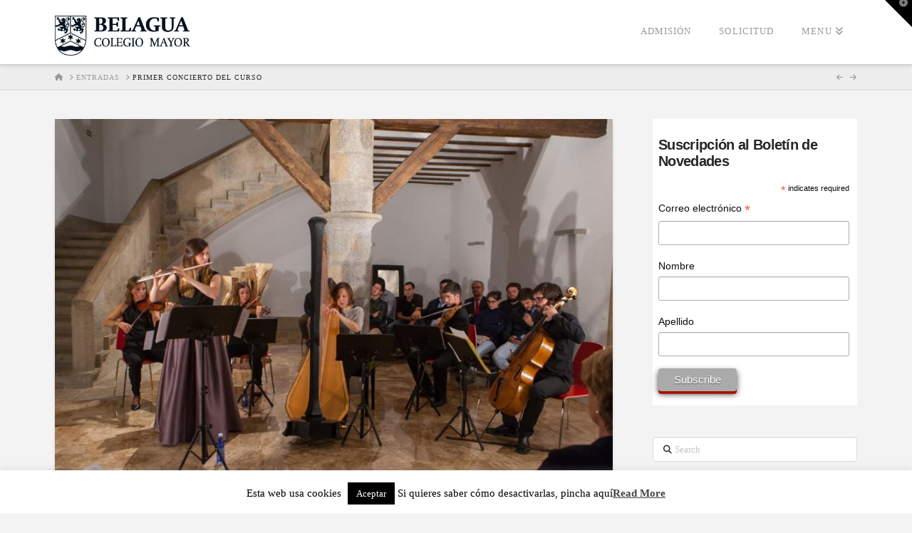

--- FILE ---
content_type: text/html; charset=UTF-8
request_url: https://www.cmbelagua.com/primer-concierto-del-curso/
body_size: 25864
content:
<!DOCTYPE html>
<html class="no-js" lang="es">
<head>
<meta charset="UTF-8">
<meta name="viewport" content="width=device-width, initial-scale=1.0">
<link rel="pingback" href="https://www.cmbelagua.com/xmlrpc.php">
<meta name='robots' content='index, follow, max-image-preview:large, max-snippet:-1, max-video-preview:-1' />
	<style>img:is([sizes="auto" i], [sizes^="auto," i]) { contain-intrinsic-size: 3000px 1500px }</style>
	
	<!-- This site is optimized with the Yoast SEO plugin v26.8 - https://yoast.com/product/yoast-seo-wordpress/ -->
	<title>Primer concierto del curso - Colegio Mayor Belagua</title>
	<link rel="canonical" href="https://www.cmbelagua.com/primer-concierto-del-curso/" />
	<meta property="og:locale" content="es_ES" />
	<meta property="og:type" content="article" />
	<meta property="og:title" content="Primer concierto del curso - Colegio Mayor Belagua" />
	<meta property="og:description" content="El pasado martes 27 de septiembre disfrutamos del primer gran concierto del curso 2016-2017. Fue un concierto de flauta, arpa y cuarteto de cuerda, en el vestíbulo de la escalera de piedra del Colegio Mayor Belagua. En él se interpretaron piezas de Pablo Sarasate (Danzas españolas), Samuel Barber (Adagio) y W. A. Mozart (Concierto para arpa y flauta) ante un ... Read More" />
	<meta property="og:url" content="https://www.cmbelagua.com/primer-concierto-del-curso/" />
	<meta property="og:site_name" content="Colegio Mayor Belagua" />
	<meta property="article:publisher" content="https://www.facebook.com/belagua/" />
	<meta property="article:published_time" content="2016-08-29T09:54:12+00:00" />
	<meta property="article:modified_time" content="2020-01-15T12:31:17+00:00" />
	<meta property="og:image" content="https://www.cmbelagua.com/wp-content/uploads/2016/09/20160927-136-.jpg" />
	<meta property="og:image:width" content="1000" />
	<meta property="og:image:height" content="667" />
	<meta property="og:image:type" content="image/jpeg" />
	<meta name="author" content="comunicacionbelagua" />
	<meta name="twitter:card" content="summary_large_image" />
	<meta name="twitter:creator" content="@cmbelagua" />
	<meta name="twitter:site" content="@cmbelagua" />
	<meta name="twitter:label1" content="Escrito por" />
	<meta name="twitter:data1" content="comunicacionbelagua" />
	<meta name="twitter:label2" content="Tiempo de lectura" />
	<meta name="twitter:data2" content="2 minutos" />
	<script type="application/ld+json" class="yoast-schema-graph">{"@context":"https://schema.org","@graph":[{"@type":"Article","@id":"https://www.cmbelagua.com/primer-concierto-del-curso/#article","isPartOf":{"@id":"https://www.cmbelagua.com/primer-concierto-del-curso/"},"author":{"name":"comunicacionbelagua","@id":"https://www.cmbelagua.com/#/schema/person/82dccd891695e9bd2741a13602fdd018"},"headline":"Primer concierto del curso","datePublished":"2016-08-29T09:54:12+00:00","dateModified":"2020-01-15T12:31:17+00:00","mainEntityOfPage":{"@id":"https://www.cmbelagua.com/primer-concierto-del-curso/"},"wordCount":308,"commentCount":0,"publisher":{"@id":"https://www.cmbelagua.com/#organization"},"image":{"@id":"https://www.cmbelagua.com/primer-concierto-del-curso/#primaryimage"},"thumbnailUrl":"https://www.cmbelagua.com/wp-content/uploads/2016/09/20160927-136-.jpg","keywords":["Alicia Griffiths","arpa","beatriz pomés","Colegio Mayor Belagua","concierto","cuarteto de cuerdas","flauta","Universidad de Navarra","zura quartet"],"articleSection":["Actividades"],"inLanguage":"es","potentialAction":[{"@type":"CommentAction","name":"Comment","target":["https://www.cmbelagua.com/primer-concierto-del-curso/#respond"]}]},{"@type":"WebPage","@id":"https://www.cmbelagua.com/primer-concierto-del-curso/","url":"https://www.cmbelagua.com/primer-concierto-del-curso/","name":"Primer concierto del curso - Colegio Mayor Belagua","isPartOf":{"@id":"https://www.cmbelagua.com/#website"},"primaryImageOfPage":{"@id":"https://www.cmbelagua.com/primer-concierto-del-curso/#primaryimage"},"image":{"@id":"https://www.cmbelagua.com/primer-concierto-del-curso/#primaryimage"},"thumbnailUrl":"https://www.cmbelagua.com/wp-content/uploads/2016/09/20160927-136-.jpg","datePublished":"2016-08-29T09:54:12+00:00","dateModified":"2020-01-15T12:31:17+00:00","breadcrumb":{"@id":"https://www.cmbelagua.com/primer-concierto-del-curso/#breadcrumb"},"inLanguage":"es","potentialAction":[{"@type":"ReadAction","target":["https://www.cmbelagua.com/primer-concierto-del-curso/"]}]},{"@type":"ImageObject","inLanguage":"es","@id":"https://www.cmbelagua.com/primer-concierto-del-curso/#primaryimage","url":"https://www.cmbelagua.com/wp-content/uploads/2016/09/20160927-136-.jpg","contentUrl":"https://www.cmbelagua.com/wp-content/uploads/2016/09/20160927-136-.jpg","width":1000,"height":667,"caption":"Concierto. Colegio Mayor Belagua"},{"@type":"BreadcrumbList","@id":"https://www.cmbelagua.com/primer-concierto-del-curso/#breadcrumb","itemListElement":[{"@type":"ListItem","position":1,"name":"Portada","item":"https://www.cmbelagua.com/"},{"@type":"ListItem","position":2,"name":"Noticias","item":"https://www.cmbelagua.com/?page_id=3037"},{"@type":"ListItem","position":3,"name":"Primer concierto del curso"}]},{"@type":"WebSite","@id":"https://www.cmbelagua.com/#website","url":"https://www.cmbelagua.com/","name":"Colegio Mayor Belagua","description":"Colegio Mayor situado en el campus de la Universidad de Navarra en Pamplona.","publisher":{"@id":"https://www.cmbelagua.com/#organization"},"potentialAction":[{"@type":"SearchAction","target":{"@type":"EntryPoint","urlTemplate":"https://www.cmbelagua.com/?s={search_term_string}"},"query-input":{"@type":"PropertyValueSpecification","valueRequired":true,"valueName":"search_term_string"}}],"inLanguage":"es"},{"@type":"Organization","@id":"https://www.cmbelagua.com/#organization","name":"Colegio Mayor en Pamplona Belagua","url":"https://www.cmbelagua.com/","logo":{"@type":"ImageObject","inLanguage":"es","@id":"https://www.cmbelagua.com/#/schema/logo/image/","url":"https://www.cmbelagua.com/wp-content/uploads/2014/03/ESCUDOCONLETRAS.png","contentUrl":"https://www.cmbelagua.com/wp-content/uploads/2014/03/ESCUDOCONLETRAS.png","width":621,"height":182,"caption":"Colegio Mayor en Pamplona Belagua"},"image":{"@id":"https://www.cmbelagua.com/#/schema/logo/image/"},"sameAs":["https://www.facebook.com/belagua/","https://x.com/cmbelagua"]},{"@type":"Person","@id":"https://www.cmbelagua.com/#/schema/person/82dccd891695e9bd2741a13602fdd018","name":"comunicacionbelagua","image":{"@type":"ImageObject","inLanguage":"es","@id":"https://www.cmbelagua.com/#/schema/person/image/","url":"https://secure.gravatar.com/avatar/5336b6a1670d6b7ef9ed784c9142eb8a7817c9626f36fdc1483632b6f78177f6?s=96&d=mm&r=g","contentUrl":"https://secure.gravatar.com/avatar/5336b6a1670d6b7ef9ed784c9142eb8a7817c9626f36fdc1483632b6f78177f6?s=96&d=mm&r=g","caption":"comunicacionbelagua"},"url":"https://www.cmbelagua.com/author/comunicacionbelagua/"}]}</script>
	<!-- / Yoast SEO plugin. -->


<link rel="alternate" type="application/rss+xml" title="Colegio Mayor Belagua &raquo; Feed" href="https://www.cmbelagua.com/feed/" />
<link rel="alternate" type="application/rss+xml" title="Colegio Mayor Belagua &raquo; Feed de los comentarios" href="https://www.cmbelagua.com/comments/feed/" />
<link rel="alternate" type="application/rss+xml" title="Colegio Mayor Belagua &raquo; Comentario Primer concierto del curso del feed" href="https://www.cmbelagua.com/primer-concierto-del-curso/feed/" />
<script type="text/javascript">
/* <![CDATA[ */
window._wpemojiSettings = {"baseUrl":"https:\/\/s.w.org\/images\/core\/emoji\/16.0.1\/72x72\/","ext":".png","svgUrl":"https:\/\/s.w.org\/images\/core\/emoji\/16.0.1\/svg\/","svgExt":".svg","source":{"concatemoji":"https:\/\/www.cmbelagua.com\/wp-includes\/js\/wp-emoji-release.min.js?ver=6da74b66775f1efd152c4afa7a923f1f"}};
/*! This file is auto-generated */
!function(s,n){var o,i,e;function c(e){try{var t={supportTests:e,timestamp:(new Date).valueOf()};sessionStorage.setItem(o,JSON.stringify(t))}catch(e){}}function p(e,t,n){e.clearRect(0,0,e.canvas.width,e.canvas.height),e.fillText(t,0,0);var t=new Uint32Array(e.getImageData(0,0,e.canvas.width,e.canvas.height).data),a=(e.clearRect(0,0,e.canvas.width,e.canvas.height),e.fillText(n,0,0),new Uint32Array(e.getImageData(0,0,e.canvas.width,e.canvas.height).data));return t.every(function(e,t){return e===a[t]})}function u(e,t){e.clearRect(0,0,e.canvas.width,e.canvas.height),e.fillText(t,0,0);for(var n=e.getImageData(16,16,1,1),a=0;a<n.data.length;a++)if(0!==n.data[a])return!1;return!0}function f(e,t,n,a){switch(t){case"flag":return n(e,"\ud83c\udff3\ufe0f\u200d\u26a7\ufe0f","\ud83c\udff3\ufe0f\u200b\u26a7\ufe0f")?!1:!n(e,"\ud83c\udde8\ud83c\uddf6","\ud83c\udde8\u200b\ud83c\uddf6")&&!n(e,"\ud83c\udff4\udb40\udc67\udb40\udc62\udb40\udc65\udb40\udc6e\udb40\udc67\udb40\udc7f","\ud83c\udff4\u200b\udb40\udc67\u200b\udb40\udc62\u200b\udb40\udc65\u200b\udb40\udc6e\u200b\udb40\udc67\u200b\udb40\udc7f");case"emoji":return!a(e,"\ud83e\udedf")}return!1}function g(e,t,n,a){var r="undefined"!=typeof WorkerGlobalScope&&self instanceof WorkerGlobalScope?new OffscreenCanvas(300,150):s.createElement("canvas"),o=r.getContext("2d",{willReadFrequently:!0}),i=(o.textBaseline="top",o.font="600 32px Arial",{});return e.forEach(function(e){i[e]=t(o,e,n,a)}),i}function t(e){var t=s.createElement("script");t.src=e,t.defer=!0,s.head.appendChild(t)}"undefined"!=typeof Promise&&(o="wpEmojiSettingsSupports",i=["flag","emoji"],n.supports={everything:!0,everythingExceptFlag:!0},e=new Promise(function(e){s.addEventListener("DOMContentLoaded",e,{once:!0})}),new Promise(function(t){var n=function(){try{var e=JSON.parse(sessionStorage.getItem(o));if("object"==typeof e&&"number"==typeof e.timestamp&&(new Date).valueOf()<e.timestamp+604800&&"object"==typeof e.supportTests)return e.supportTests}catch(e){}return null}();if(!n){if("undefined"!=typeof Worker&&"undefined"!=typeof OffscreenCanvas&&"undefined"!=typeof URL&&URL.createObjectURL&&"undefined"!=typeof Blob)try{var e="postMessage("+g.toString()+"("+[JSON.stringify(i),f.toString(),p.toString(),u.toString()].join(",")+"));",a=new Blob([e],{type:"text/javascript"}),r=new Worker(URL.createObjectURL(a),{name:"wpTestEmojiSupports"});return void(r.onmessage=function(e){c(n=e.data),r.terminate(),t(n)})}catch(e){}c(n=g(i,f,p,u))}t(n)}).then(function(e){for(var t in e)n.supports[t]=e[t],n.supports.everything=n.supports.everything&&n.supports[t],"flag"!==t&&(n.supports.everythingExceptFlag=n.supports.everythingExceptFlag&&n.supports[t]);n.supports.everythingExceptFlag=n.supports.everythingExceptFlag&&!n.supports.flag,n.DOMReady=!1,n.readyCallback=function(){n.DOMReady=!0}}).then(function(){return e}).then(function(){var e;n.supports.everything||(n.readyCallback(),(e=n.source||{}).concatemoji?t(e.concatemoji):e.wpemoji&&e.twemoji&&(t(e.twemoji),t(e.wpemoji)))}))}((window,document),window._wpemojiSettings);
/* ]]> */
</script>
<link rel='stylesheet' id='mediaelement-css' href='https://www.cmbelagua.com/wp-includes/js/mediaelement/mediaelementplayer-legacy.min.css?ver=4.2.17' type='text/css' media='all' />
<link rel='stylesheet' id='wp-mediaelement-css' href='https://www.cmbelagua.com/wp-includes/js/mediaelement/wp-mediaelement.min.css?ver=6da74b66775f1efd152c4afa7a923f1f' type='text/css' media='all' />
<link rel='stylesheet' id='premium-addons-css' href='https://www.cmbelagua.com/wp-content/plugins/premium-addons-for-elementor/assets/frontend/min-css/premium-addons.min.css?ver=4.11.53' type='text/css' media='all' />
<style id='wp-emoji-styles-inline-css' type='text/css'>

	img.wp-smiley, img.emoji {
		display: inline !important;
		border: none !important;
		box-shadow: none !important;
		height: 1em !important;
		width: 1em !important;
		margin: 0 0.07em !important;
		vertical-align: -0.1em !important;
		background: none !important;
		padding: 0 !important;
	}
</style>
<link rel='stylesheet' id='wp-block-library-css' href='https://www.cmbelagua.com/wp-includes/css/dist/block-library/style.min.css?ver=6da74b66775f1efd152c4afa7a923f1f' type='text/css' media='all' />
<style id='wp-block-library-theme-inline-css' type='text/css'>
.wp-block-audio :where(figcaption){color:#555;font-size:13px;text-align:center}.is-dark-theme .wp-block-audio :where(figcaption){color:#ffffffa6}.wp-block-audio{margin:0 0 1em}.wp-block-code{border:1px solid #ccc;border-radius:4px;font-family:Menlo,Consolas,monaco,monospace;padding:.8em 1em}.wp-block-embed :where(figcaption){color:#555;font-size:13px;text-align:center}.is-dark-theme .wp-block-embed :where(figcaption){color:#ffffffa6}.wp-block-embed{margin:0 0 1em}.blocks-gallery-caption{color:#555;font-size:13px;text-align:center}.is-dark-theme .blocks-gallery-caption{color:#ffffffa6}:root :where(.wp-block-image figcaption){color:#555;font-size:13px;text-align:center}.is-dark-theme :root :where(.wp-block-image figcaption){color:#ffffffa6}.wp-block-image{margin:0 0 1em}.wp-block-pullquote{border-bottom:4px solid;border-top:4px solid;color:currentColor;margin-bottom:1.75em}.wp-block-pullquote cite,.wp-block-pullquote footer,.wp-block-pullquote__citation{color:currentColor;font-size:.8125em;font-style:normal;text-transform:uppercase}.wp-block-quote{border-left:.25em solid;margin:0 0 1.75em;padding-left:1em}.wp-block-quote cite,.wp-block-quote footer{color:currentColor;font-size:.8125em;font-style:normal;position:relative}.wp-block-quote:where(.has-text-align-right){border-left:none;border-right:.25em solid;padding-left:0;padding-right:1em}.wp-block-quote:where(.has-text-align-center){border:none;padding-left:0}.wp-block-quote.is-large,.wp-block-quote.is-style-large,.wp-block-quote:where(.is-style-plain){border:none}.wp-block-search .wp-block-search__label{font-weight:700}.wp-block-search__button{border:1px solid #ccc;padding:.375em .625em}:where(.wp-block-group.has-background){padding:1.25em 2.375em}.wp-block-separator.has-css-opacity{opacity:.4}.wp-block-separator{border:none;border-bottom:2px solid;margin-left:auto;margin-right:auto}.wp-block-separator.has-alpha-channel-opacity{opacity:1}.wp-block-separator:not(.is-style-wide):not(.is-style-dots){width:100px}.wp-block-separator.has-background:not(.is-style-dots){border-bottom:none;height:1px}.wp-block-separator.has-background:not(.is-style-wide):not(.is-style-dots){height:2px}.wp-block-table{margin:0 0 1em}.wp-block-table td,.wp-block-table th{word-break:normal}.wp-block-table :where(figcaption){color:#555;font-size:13px;text-align:center}.is-dark-theme .wp-block-table :where(figcaption){color:#ffffffa6}.wp-block-video :where(figcaption){color:#555;font-size:13px;text-align:center}.is-dark-theme .wp-block-video :where(figcaption){color:#ffffffa6}.wp-block-video{margin:0 0 1em}:root :where(.wp-block-template-part.has-background){margin-bottom:0;margin-top:0;padding:1.25em 2.375em}
</style>
<style id='classic-theme-styles-inline-css' type='text/css'>
/*! This file is auto-generated */
.wp-block-button__link{color:#fff;background-color:#32373c;border-radius:9999px;box-shadow:none;text-decoration:none;padding:calc(.667em + 2px) calc(1.333em + 2px);font-size:1.125em}.wp-block-file__button{background:#32373c;color:#fff;text-decoration:none}
</style>
<style id='global-styles-inline-css' type='text/css'>
:root{--wp--preset--aspect-ratio--square: 1;--wp--preset--aspect-ratio--4-3: 4/3;--wp--preset--aspect-ratio--3-4: 3/4;--wp--preset--aspect-ratio--3-2: 3/2;--wp--preset--aspect-ratio--2-3: 2/3;--wp--preset--aspect-ratio--16-9: 16/9;--wp--preset--aspect-ratio--9-16: 9/16;--wp--preset--color--black: #000000;--wp--preset--color--cyan-bluish-gray: #abb8c3;--wp--preset--color--white: #ffffff;--wp--preset--color--pale-pink: #f78da7;--wp--preset--color--vivid-red: #cf2e2e;--wp--preset--color--luminous-vivid-orange: #ff6900;--wp--preset--color--luminous-vivid-amber: #fcb900;--wp--preset--color--light-green-cyan: #7bdcb5;--wp--preset--color--vivid-green-cyan: #00d084;--wp--preset--color--pale-cyan-blue: #8ed1fc;--wp--preset--color--vivid-cyan-blue: #0693e3;--wp--preset--color--vivid-purple: #9b51e0;--wp--preset--gradient--vivid-cyan-blue-to-vivid-purple: linear-gradient(135deg,rgba(6,147,227,1) 0%,rgb(155,81,224) 100%);--wp--preset--gradient--light-green-cyan-to-vivid-green-cyan: linear-gradient(135deg,rgb(122,220,180) 0%,rgb(0,208,130) 100%);--wp--preset--gradient--luminous-vivid-amber-to-luminous-vivid-orange: linear-gradient(135deg,rgba(252,185,0,1) 0%,rgba(255,105,0,1) 100%);--wp--preset--gradient--luminous-vivid-orange-to-vivid-red: linear-gradient(135deg,rgba(255,105,0,1) 0%,rgb(207,46,46) 100%);--wp--preset--gradient--very-light-gray-to-cyan-bluish-gray: linear-gradient(135deg,rgb(238,238,238) 0%,rgb(169,184,195) 100%);--wp--preset--gradient--cool-to-warm-spectrum: linear-gradient(135deg,rgb(74,234,220) 0%,rgb(151,120,209) 20%,rgb(207,42,186) 40%,rgb(238,44,130) 60%,rgb(251,105,98) 80%,rgb(254,248,76) 100%);--wp--preset--gradient--blush-light-purple: linear-gradient(135deg,rgb(255,206,236) 0%,rgb(152,150,240) 100%);--wp--preset--gradient--blush-bordeaux: linear-gradient(135deg,rgb(254,205,165) 0%,rgb(254,45,45) 50%,rgb(107,0,62) 100%);--wp--preset--gradient--luminous-dusk: linear-gradient(135deg,rgb(255,203,112) 0%,rgb(199,81,192) 50%,rgb(65,88,208) 100%);--wp--preset--gradient--pale-ocean: linear-gradient(135deg,rgb(255,245,203) 0%,rgb(182,227,212) 50%,rgb(51,167,181) 100%);--wp--preset--gradient--electric-grass: linear-gradient(135deg,rgb(202,248,128) 0%,rgb(113,206,126) 100%);--wp--preset--gradient--midnight: linear-gradient(135deg,rgb(2,3,129) 0%,rgb(40,116,252) 100%);--wp--preset--font-size--small: 13px;--wp--preset--font-size--medium: 20px;--wp--preset--font-size--large: 36px;--wp--preset--font-size--x-large: 42px;--wp--preset--spacing--20: 0.44rem;--wp--preset--spacing--30: 0.67rem;--wp--preset--spacing--40: 1rem;--wp--preset--spacing--50: 1.5rem;--wp--preset--spacing--60: 2.25rem;--wp--preset--spacing--70: 3.38rem;--wp--preset--spacing--80: 5.06rem;--wp--preset--shadow--natural: 6px 6px 9px rgba(0, 0, 0, 0.2);--wp--preset--shadow--deep: 12px 12px 50px rgba(0, 0, 0, 0.4);--wp--preset--shadow--sharp: 6px 6px 0px rgba(0, 0, 0, 0.2);--wp--preset--shadow--outlined: 6px 6px 0px -3px rgba(255, 255, 255, 1), 6px 6px rgba(0, 0, 0, 1);--wp--preset--shadow--crisp: 6px 6px 0px rgba(0, 0, 0, 1);}:where(.is-layout-flex){gap: 0.5em;}:where(.is-layout-grid){gap: 0.5em;}body .is-layout-flex{display: flex;}.is-layout-flex{flex-wrap: wrap;align-items: center;}.is-layout-flex > :is(*, div){margin: 0;}body .is-layout-grid{display: grid;}.is-layout-grid > :is(*, div){margin: 0;}:where(.wp-block-columns.is-layout-flex){gap: 2em;}:where(.wp-block-columns.is-layout-grid){gap: 2em;}:where(.wp-block-post-template.is-layout-flex){gap: 1.25em;}:where(.wp-block-post-template.is-layout-grid){gap: 1.25em;}.has-black-color{color: var(--wp--preset--color--black) !important;}.has-cyan-bluish-gray-color{color: var(--wp--preset--color--cyan-bluish-gray) !important;}.has-white-color{color: var(--wp--preset--color--white) !important;}.has-pale-pink-color{color: var(--wp--preset--color--pale-pink) !important;}.has-vivid-red-color{color: var(--wp--preset--color--vivid-red) !important;}.has-luminous-vivid-orange-color{color: var(--wp--preset--color--luminous-vivid-orange) !important;}.has-luminous-vivid-amber-color{color: var(--wp--preset--color--luminous-vivid-amber) !important;}.has-light-green-cyan-color{color: var(--wp--preset--color--light-green-cyan) !important;}.has-vivid-green-cyan-color{color: var(--wp--preset--color--vivid-green-cyan) !important;}.has-pale-cyan-blue-color{color: var(--wp--preset--color--pale-cyan-blue) !important;}.has-vivid-cyan-blue-color{color: var(--wp--preset--color--vivid-cyan-blue) !important;}.has-vivid-purple-color{color: var(--wp--preset--color--vivid-purple) !important;}.has-black-background-color{background-color: var(--wp--preset--color--black) !important;}.has-cyan-bluish-gray-background-color{background-color: var(--wp--preset--color--cyan-bluish-gray) !important;}.has-white-background-color{background-color: var(--wp--preset--color--white) !important;}.has-pale-pink-background-color{background-color: var(--wp--preset--color--pale-pink) !important;}.has-vivid-red-background-color{background-color: var(--wp--preset--color--vivid-red) !important;}.has-luminous-vivid-orange-background-color{background-color: var(--wp--preset--color--luminous-vivid-orange) !important;}.has-luminous-vivid-amber-background-color{background-color: var(--wp--preset--color--luminous-vivid-amber) !important;}.has-light-green-cyan-background-color{background-color: var(--wp--preset--color--light-green-cyan) !important;}.has-vivid-green-cyan-background-color{background-color: var(--wp--preset--color--vivid-green-cyan) !important;}.has-pale-cyan-blue-background-color{background-color: var(--wp--preset--color--pale-cyan-blue) !important;}.has-vivid-cyan-blue-background-color{background-color: var(--wp--preset--color--vivid-cyan-blue) !important;}.has-vivid-purple-background-color{background-color: var(--wp--preset--color--vivid-purple) !important;}.has-black-border-color{border-color: var(--wp--preset--color--black) !important;}.has-cyan-bluish-gray-border-color{border-color: var(--wp--preset--color--cyan-bluish-gray) !important;}.has-white-border-color{border-color: var(--wp--preset--color--white) !important;}.has-pale-pink-border-color{border-color: var(--wp--preset--color--pale-pink) !important;}.has-vivid-red-border-color{border-color: var(--wp--preset--color--vivid-red) !important;}.has-luminous-vivid-orange-border-color{border-color: var(--wp--preset--color--luminous-vivid-orange) !important;}.has-luminous-vivid-amber-border-color{border-color: var(--wp--preset--color--luminous-vivid-amber) !important;}.has-light-green-cyan-border-color{border-color: var(--wp--preset--color--light-green-cyan) !important;}.has-vivid-green-cyan-border-color{border-color: var(--wp--preset--color--vivid-green-cyan) !important;}.has-pale-cyan-blue-border-color{border-color: var(--wp--preset--color--pale-cyan-blue) !important;}.has-vivid-cyan-blue-border-color{border-color: var(--wp--preset--color--vivid-cyan-blue) !important;}.has-vivid-purple-border-color{border-color: var(--wp--preset--color--vivid-purple) !important;}.has-vivid-cyan-blue-to-vivid-purple-gradient-background{background: var(--wp--preset--gradient--vivid-cyan-blue-to-vivid-purple) !important;}.has-light-green-cyan-to-vivid-green-cyan-gradient-background{background: var(--wp--preset--gradient--light-green-cyan-to-vivid-green-cyan) !important;}.has-luminous-vivid-amber-to-luminous-vivid-orange-gradient-background{background: var(--wp--preset--gradient--luminous-vivid-amber-to-luminous-vivid-orange) !important;}.has-luminous-vivid-orange-to-vivid-red-gradient-background{background: var(--wp--preset--gradient--luminous-vivid-orange-to-vivid-red) !important;}.has-very-light-gray-to-cyan-bluish-gray-gradient-background{background: var(--wp--preset--gradient--very-light-gray-to-cyan-bluish-gray) !important;}.has-cool-to-warm-spectrum-gradient-background{background: var(--wp--preset--gradient--cool-to-warm-spectrum) !important;}.has-blush-light-purple-gradient-background{background: var(--wp--preset--gradient--blush-light-purple) !important;}.has-blush-bordeaux-gradient-background{background: var(--wp--preset--gradient--blush-bordeaux) !important;}.has-luminous-dusk-gradient-background{background: var(--wp--preset--gradient--luminous-dusk) !important;}.has-pale-ocean-gradient-background{background: var(--wp--preset--gradient--pale-ocean) !important;}.has-electric-grass-gradient-background{background: var(--wp--preset--gradient--electric-grass) !important;}.has-midnight-gradient-background{background: var(--wp--preset--gradient--midnight) !important;}.has-small-font-size{font-size: var(--wp--preset--font-size--small) !important;}.has-medium-font-size{font-size: var(--wp--preset--font-size--medium) !important;}.has-large-font-size{font-size: var(--wp--preset--font-size--large) !important;}.has-x-large-font-size{font-size: var(--wp--preset--font-size--x-large) !important;}
:where(.wp-block-post-template.is-layout-flex){gap: 1.25em;}:where(.wp-block-post-template.is-layout-grid){gap: 1.25em;}
:where(.wp-block-columns.is-layout-flex){gap: 2em;}:where(.wp-block-columns.is-layout-grid){gap: 2em;}
:root :where(.wp-block-pullquote){font-size: 1.5em;line-height: 1.6;}
</style>
<link rel='stylesheet' id='cookie-law-info-css' href='https://www.cmbelagua.com/wp-content/plugins/cookie-law-info/legacy/public/css/cookie-law-info-public.css?ver=3.3.8' type='text/css' media='all' />
<link rel='stylesheet' id='cookie-law-info-gdpr-css' href='https://www.cmbelagua.com/wp-content/plugins/cookie-law-info/legacy/public/css/cookie-law-info-gdpr.css?ver=3.3.8' type='text/css' media='all' />
<link rel='stylesheet' id='cmplz-general-css' href='https://www.cmbelagua.com/wp-content/plugins/complianz-gdpr/assets/css/cookieblocker.min.css?ver=1764757967' type='text/css' media='all' />
<link rel='stylesheet' id='x-stack-css' href='https://www.cmbelagua.com/wp-content/themes/x/framework/dist/css/site/stacks/integrity-light.css?ver=10.6.9' type='text/css' media='all' />
<link rel='stylesheet' id='elementor-frontend-css' href='https://www.cmbelagua.com/wp-content/plugins/elementor/assets/css/frontend.min.css?ver=3.33.3' type='text/css' media='all' />
<link rel='stylesheet' id='eael-general-css' href='https://www.cmbelagua.com/wp-content/plugins/essential-addons-for-elementor-lite/assets/front-end/css/view/general.min.css?ver=6.5.3' type='text/css' media='all' />
<style id='cs-inline-css' type='text/css'>
@media (min-width:1200px){.x-hide-xl{display:none !important;}}@media (min-width:979px) and (max-width:1199px){.x-hide-lg{display:none !important;}}@media (min-width:767px) and (max-width:978px){.x-hide-md{display:none !important;}}@media (min-width:480px) and (max-width:766px){.x-hide-sm{display:none !important;}}@media (max-width:479px){.x-hide-xs{display:none !important;}} a,h1 a:hover,h2 a:hover,h3 a:hover,h4 a:hover,h5 a:hover,h6 a:hover,.x-breadcrumb-wrap a:hover,.widget ul li a:hover,.widget ol li a:hover,.widget.widget_text ul li a,.widget.widget_text ol li a,.widget_nav_menu .current-menu-item > a,.x-accordion-heading .x-accordion-toggle:hover,.x-comment-author a:hover,.x-comment-time:hover,.x-recent-posts a:hover .h-recent-posts{color:hsl(193,100%,31%);}a:hover,.widget.widget_text ul li a:hover,.widget.widget_text ol li a:hover,.x-twitter-widget ul li a:hover{color:hsla(199,100%,25%,0);}.rev_slider_wrapper,a.x-img-thumbnail:hover,.x-slider-container.below,.page-template-template-blank-3-php .x-slider-container.above,.page-template-template-blank-6-php .x-slider-container.above{border-color:hsl(193,100%,31%);}.entry-thumb:before,.x-pagination span.current,.woocommerce-pagination span[aria-current],.flex-direction-nav a,.flex-control-nav a:hover,.flex-control-nav a.flex-active,.mejs-time-current,.x-dropcap,.x-skill-bar .bar,.x-pricing-column.featured h2,.h-comments-title small,.x-entry-share .x-share:hover,.x-highlight,.x-recent-posts .x-recent-posts-img:after{background-color:hsl(193,100%,31%);}.x-nav-tabs > .active > a,.x-nav-tabs > .active > a:hover{box-shadow:inset 0 3px 0 0 hsl(193,100%,31%);}.x-main{width:calc(72% - 2.463055%);}.x-sidebar{width:calc(100% - 2.463055% - 72%);}.x-comment-author,.x-comment-time,.comment-form-author label,.comment-form-email label,.comment-form-url label,.comment-form-rating label,.comment-form-comment label,.widget_calendar #wp-calendar caption,.widget.widget_rss li .rsswidget{font-family:inherit;font-weight:inherit;}.p-landmark-sub,.p-meta,input,button,select,textarea{font-family:inherit;}.widget ul li a,.widget ol li a,.x-comment-time{color:hsl(0,0%,4%);}.widget_text ol li a,.widget_text ul li a{color:hsl(193,100%,31%);}.widget_text ol li a:hover,.widget_text ul li a:hover{color:hsla(199,100%,25%,0);}.comment-form-author label,.comment-form-email label,.comment-form-url label,.comment-form-rating label,.comment-form-comment label,.widget_calendar #wp-calendar th,.p-landmark-sub strong,.widget_tag_cloud .tagcloud a:hover,.widget_tag_cloud .tagcloud a:active,.entry-footer a:hover,.entry-footer a:active,.x-breadcrumbs .current,.x-comment-author,.x-comment-author a{color:#272727;}.widget_calendar #wp-calendar th{border-color:#272727;}.h-feature-headline span i{background-color:#272727;}@media (max-width:978.98px){}html{font-size:16px;}@media (min-width:479px){html{font-size:16px;}}@media (min-width:766px){html{font-size:16px;}}@media (min-width:978px){html{font-size:16px;}}@media (min-width:1199px){html{font-size:16px;}}body{font-style:normal;font-weight:inherit;color:hsl(0,0%,4%);background-color:#f3f3f3;}.w-b{font-weight:inherit !important;}h1,h2,h3,h4,h5,h6,.h1,.h2,.h3,.h4,.h5,.h6,.x-text-headline{font-family:inherit;font-style:normal;font-weight:inherit;}h1,.h1{letter-spacing:-0.035em;}h2,.h2{letter-spacing:-0.035em;}h3,.h3{letter-spacing:-0.035em;}h4,.h4{letter-spacing:-0.035em;}h5,.h5{letter-spacing:-0.035em;}h6,.h6{letter-spacing:-0.035em;}.w-h{font-weight:inherit !important;}.x-container.width{width:88%;}.x-container.max{max-width:1200px;}.x-bar-content.x-container.width{flex-basis:88%;}.x-main.full{float:none;clear:both;display:block;width:auto;}@media (max-width:978.98px){.x-main.full,.x-main.left,.x-main.right,.x-sidebar.left,.x-sidebar.right{float:none;display:block;width:auto !important;}}.entry-header,.entry-content{font-size:1rem;}body,input,button,select,textarea{font-family:inherit;}h1,h2,h3,h4,h5,h6,.h1,.h2,.h3,.h4,.h5,.h6,h1 a,h2 a,h3 a,h4 a,h5 a,h6 a,.h1 a,.h2 a,.h3 a,.h4 a,.h5 a,.h6 a,blockquote{color:#272727;}.cfc-h-tx{color:#272727 !important;}.cfc-h-bd{border-color:#272727 !important;}.cfc-h-bg{background-color:#272727 !important;}.cfc-b-tx{color:hsl(0,0%,4%) !important;}.cfc-b-bd{border-color:hsl(0,0%,4%) !important;}.cfc-b-bg{background-color:hsl(0,0%,4%) !important;}.x-btn,.button,[type="submit"]{color:#ffffff;border-color:#ac1100;background-color:#ff2a13;margin-bottom:0.25em;text-shadow:0 0.075em 0.075em rgba(0,0,0,0.5);box-shadow:0 0.25em 0 0 #a71000,0 4px 9px rgba(0,0,0,0.75);border-radius:0.25em;}.x-btn:hover,.button:hover,[type="submit"]:hover{color:#ffffff;border-color:#600900;background-color:#ef2201;margin-bottom:0.25em;text-shadow:0 0.075em 0.075em rgba(0,0,0,0.5);box-shadow:0 0.25em 0 0 #a71000,0 4px 9px rgba(0,0,0,0.75);}.x-btn.x-btn-real,.x-btn.x-btn-real:hover{margin-bottom:0.25em;text-shadow:0 0.075em 0.075em rgba(0,0,0,0.65);}.x-btn.x-btn-real{box-shadow:0 0.25em 0 0 #a71000,0 4px 9px rgba(0,0,0,0.75);}.x-btn.x-btn-real:hover{box-shadow:0 0.25em 0 0 #a71000,0 4px 9px rgba(0,0,0,0.75);}.x-btn.x-btn-flat,.x-btn.x-btn-flat:hover{margin-bottom:0;text-shadow:0 0.075em 0.075em rgba(0,0,0,0.65);box-shadow:none;}.x-btn.x-btn-transparent,.x-btn.x-btn-transparent:hover{margin-bottom:0;border-width:3px;text-shadow:none;text-transform:uppercase;background-color:transparent;box-shadow:none;}.x-topbar .p-info a:hover,.x-widgetbar .widget ul li a:hover{color:hsl(193,100%,31%);}.x-topbar .p-info,.x-topbar .p-info a,.x-navbar .desktop .x-nav > li > a,.x-navbar .desktop .sub-menu a,.x-navbar .mobile .x-nav li > a,.x-breadcrumb-wrap a,.x-breadcrumbs .delimiter{color:#999999;}.x-navbar .desktop .x-nav > li > a:hover,.x-navbar .desktop .x-nav > .x-active > a,.x-navbar .desktop .x-nav > .current-menu-item > a,.x-navbar .desktop .sub-menu a:hover,.x-navbar .desktop .sub-menu .x-active > a,.x-navbar .desktop .sub-menu .current-menu-item > a,.x-navbar .desktop .x-nav .x-megamenu > .sub-menu > li > a,.x-navbar .mobile .x-nav li > a:hover,.x-navbar .mobile .x-nav .x-active > a,.x-navbar .mobile .x-nav .current-menu-item > a{color:#272727;}.x-navbar .desktop .x-nav > li > a:hover,.x-navbar .desktop .x-nav > .x-active > a,.x-navbar .desktop .x-nav > .current-menu-item > a{box-shadow:inset 0 4px 0 0 hsl(193,100%,31%);}.x-navbar .desktop .x-nav > li > a{height:90px;padding-top:37px;}.x-navbar .desktop .x-nav > li ul{top:calc(90px - 15px);}@media (max-width:979px){}.x-btn-widgetbar{border-top-color:#000000;border-right-color:#000000;}.x-btn-widgetbar:hover{border-top-color:#444444;border-right-color:#444444;}.x-navbar-inner{min-height:90px;}.x-brand{margin-top:22px;font-family:inherit;font-size:42px;font-style:normal;font-weight:inherit;letter-spacing:-0.035em;color:#272727;}.x-brand:hover,.x-brand:focus{color:#272727;}.x-brand img{width:calc(380px / 2);}.x-navbar .x-nav-wrap .x-nav > li > a{font-family:inherit;font-style:normal;font-weight:inherit;letter-spacing:0.085em;text-transform:uppercase;}.x-navbar .desktop .x-nav > li > a{font-size:13px;}.x-navbar .desktop .x-nav > li > a:not(.x-btn-navbar-woocommerce){padding-left:20px;padding-right:20px;}.x-navbar .desktop .x-nav > li > a > span{margin-right:-0.085em;}.x-btn-navbar{margin-top:20px;}.x-btn-navbar,.x-btn-navbar.collapsed{font-size:24px;}@media (max-width:979px){.x-widgetbar{left:0;right:0;}}.bg .mejs-container,.x-video .mejs-container{position:unset !important;} @font-face{font-family:'FontAwesomePro';font-style:normal;font-weight:900;font-display:block;src:url('https://www.cmbelagua.com/wp-content/plugins/cornerstone/assets/fonts/fa-solid-900.woff2?ver=6.7.2') format('woff2'),url('https://www.cmbelagua.com/wp-content/plugins/cornerstone/assets/fonts/fa-solid-900.ttf?ver=6.7.2') format('truetype');}[data-x-fa-pro-icon]{font-family:"FontAwesomePro" !important;}[data-x-fa-pro-icon]:before{content:attr(data-x-fa-pro-icon);}[data-x-icon],[data-x-icon-o],[data-x-icon-l],[data-x-icon-s],[data-x-icon-b],[data-x-icon-sr],[data-x-icon-ss],[data-x-icon-sl],[data-x-fa-pro-icon],[class*="cs-fa-"]{display:inline-flex;font-style:normal;font-weight:400;text-decoration:inherit;text-rendering:auto;-webkit-font-smoothing:antialiased;-moz-osx-font-smoothing:grayscale;}[data-x-icon].left,[data-x-icon-o].left,[data-x-icon-l].left,[data-x-icon-s].left,[data-x-icon-b].left,[data-x-icon-sr].left,[data-x-icon-ss].left,[data-x-icon-sl].left,[data-x-fa-pro-icon].left,[class*="cs-fa-"].left{margin-right:0.5em;}[data-x-icon].right,[data-x-icon-o].right,[data-x-icon-l].right,[data-x-icon-s].right,[data-x-icon-b].right,[data-x-icon-sr].right,[data-x-icon-ss].right,[data-x-icon-sl].right,[data-x-fa-pro-icon].right,[class*="cs-fa-"].right{margin-left:0.5em;}[data-x-icon]:before,[data-x-icon-o]:before,[data-x-icon-l]:before,[data-x-icon-s]:before,[data-x-icon-b]:before,[data-x-icon-sr]:before,[data-x-icon-ss]:before,[data-x-icon-sl]:before,[data-x-fa-pro-icon]:before,[class*="cs-fa-"]:before{line-height:1;}@font-face{font-family:'FontAwesome';font-style:normal;font-weight:900;font-display:block;src:url('https://www.cmbelagua.com/wp-content/plugins/cornerstone/assets/fonts/fa-solid-900.woff2?ver=6.7.2') format('woff2'),url('https://www.cmbelagua.com/wp-content/plugins/cornerstone/assets/fonts/fa-solid-900.ttf?ver=6.7.2') format('truetype');}[data-x-icon],[data-x-icon-s],[data-x-icon][class*="cs-fa-"]{font-family:"FontAwesome" !important;font-weight:900;}[data-x-icon]:before,[data-x-icon][class*="cs-fa-"]:before{content:attr(data-x-icon);}[data-x-icon-s]:before{content:attr(data-x-icon-s);}@font-face{font-family:'FontAwesomeRegular';font-style:normal;font-weight:400;font-display:block;src:url('https://www.cmbelagua.com/wp-content/plugins/cornerstone/assets/fonts/fa-regular-400.woff2?ver=6.7.2') format('woff2'),url('https://www.cmbelagua.com/wp-content/plugins/cornerstone/assets/fonts/fa-regular-400.ttf?ver=6.7.2') format('truetype');}@font-face{font-family:'FontAwesomePro';font-style:normal;font-weight:400;font-display:block;src:url('https://www.cmbelagua.com/wp-content/plugins/cornerstone/assets/fonts/fa-regular-400.woff2?ver=6.7.2') format('woff2'),url('https://www.cmbelagua.com/wp-content/plugins/cornerstone/assets/fonts/fa-regular-400.ttf?ver=6.7.2') format('truetype');}[data-x-icon-o]{font-family:"FontAwesomeRegular" !important;}[data-x-icon-o]:before{content:attr(data-x-icon-o);}@font-face{font-family:'FontAwesomeLight';font-style:normal;font-weight:300;font-display:block;src:url('https://www.cmbelagua.com/wp-content/plugins/cornerstone/assets/fonts/fa-light-300.woff2?ver=6.7.2') format('woff2'),url('https://www.cmbelagua.com/wp-content/plugins/cornerstone/assets/fonts/fa-light-300.ttf?ver=6.7.2') format('truetype');}@font-face{font-family:'FontAwesomePro';font-style:normal;font-weight:300;font-display:block;src:url('https://www.cmbelagua.com/wp-content/plugins/cornerstone/assets/fonts/fa-light-300.woff2?ver=6.7.2') format('woff2'),url('https://www.cmbelagua.com/wp-content/plugins/cornerstone/assets/fonts/fa-light-300.ttf?ver=6.7.2') format('truetype');}[data-x-icon-l]{font-family:"FontAwesomeLight" !important;font-weight:300;}[data-x-icon-l]:before{content:attr(data-x-icon-l);}@font-face{font-family:'FontAwesomeBrands';font-style:normal;font-weight:normal;font-display:block;src:url('https://www.cmbelagua.com/wp-content/plugins/cornerstone/assets/fonts/fa-brands-400.woff2?ver=6.7.2') format('woff2'),url('https://www.cmbelagua.com/wp-content/plugins/cornerstone/assets/fonts/fa-brands-400.ttf?ver=6.7.2') format('truetype');}[data-x-icon-b]{font-family:"FontAwesomeBrands" !important;}[data-x-icon-b]:before{content:attr(data-x-icon-b);}.widget.widget_rss li .rsswidget:before{content:"\f35d";padding-right:0.4em;font-family:"FontAwesome";}
</style>
<script type="text/javascript" src="https://www.cmbelagua.com/wp-includes/js/jquery/jquery.min.js?ver=3.7.1" id="jquery-core-js"></script>
<script type="text/javascript" src="https://www.cmbelagua.com/wp-includes/js/jquery/jquery-migrate.min.js?ver=3.4.1" id="jquery-migrate-js"></script>
<script type="text/javascript" id="cookie-law-info-js-extra">
/* <![CDATA[ */
var Cli_Data = {"nn_cookie_ids":[],"cookielist":[],"non_necessary_cookies":[],"ccpaEnabled":"","ccpaRegionBased":"","ccpaBarEnabled":"","strictlyEnabled":["necessary","obligatoire"],"ccpaType":"gdpr","js_blocking":"","custom_integration":"","triggerDomRefresh":"","secure_cookies":""};
var cli_cookiebar_settings = {"animate_speed_hide":"500","animate_speed_show":"500","background":"#fff","border":"#444","border_on":"","button_1_button_colour":"#000","button_1_button_hover":"#000000","button_1_link_colour":"#fff","button_1_as_button":"1","button_1_new_win":"","button_2_button_colour":"#333","button_2_button_hover":"#292929","button_2_link_colour":"#444","button_2_as_button":"","button_2_hidebar":"","button_3_button_colour":"#000","button_3_button_hover":"#000000","button_3_link_colour":"#fff","button_3_as_button":"1","button_3_new_win":"","button_4_button_colour":"#000","button_4_button_hover":"#000000","button_4_link_colour":"#62a329","button_4_as_button":"","button_7_button_colour":"#61a229","button_7_button_hover":"#4e8221","button_7_link_colour":"#fff","button_7_as_button":"1","button_7_new_win":"","font_family":"inherit","header_fix":"","notify_animate_hide":"","notify_animate_show":"","notify_div_id":"#cookie-law-info-bar","notify_position_horizontal":"right","notify_position_vertical":"bottom","scroll_close":"","scroll_close_reload":"","accept_close_reload":"","reject_close_reload":"","showagain_tab":"","showagain_background":"#fff","showagain_border":"#000","showagain_div_id":"#cookie-law-info-again","showagain_x_position":"100px","text":"#000","show_once_yn":"","show_once":"10000","logging_on":"","as_popup":"","popup_overlay":"1","bar_heading_text":"","cookie_bar_as":"banner","popup_showagain_position":"bottom-right","widget_position":"left"};
var log_object = {"ajax_url":"https:\/\/www.cmbelagua.com\/wp-admin\/admin-ajax.php"};
/* ]]> */
</script>
<script type="text/javascript" src="https://www.cmbelagua.com/wp-content/plugins/cookie-law-info/legacy/public/js/cookie-law-info-public.js?ver=3.3.8" id="cookie-law-info-js"></script>
<script></script><link rel="https://api.w.org/" href="https://www.cmbelagua.com/wp-json/" /><link rel="alternate" title="JSON" type="application/json" href="https://www.cmbelagua.com/wp-json/wp/v2/posts/10179" /><link rel="alternate" title="oEmbed (JSON)" type="application/json+oembed" href="https://www.cmbelagua.com/wp-json/oembed/1.0/embed?url=https%3A%2F%2Fwww.cmbelagua.com%2Fprimer-concierto-del-curso%2F" />
<link rel="alternate" title="oEmbed (XML)" type="text/xml+oembed" href="https://www.cmbelagua.com/wp-json/oembed/1.0/embed?url=https%3A%2F%2Fwww.cmbelagua.com%2Fprimer-concierto-del-curso%2F&#038;format=xml" />
<meta name="generator" content="Elementor 3.33.3; features: additional_custom_breakpoints; settings: css_print_method-external, google_font-enabled, font_display-auto">

		<script>

			if ( window.fbAsyncInit === undefined ) {

				window.fbAsyncInit = function() {
					FB.init({
					appId      : 'belagua',
					xfbml      : true,
					version    : 'v2.7'
					});
				};

				(function(d, s, id){
					var js, fjs = d.getElementsByTagName(s)[0];
					if (d.getElementById(id)) {return;}
					js = d.createElement(s); js.id = id;
					js.src = '//connect.facebook.net/es_ES/sdk.js';
					fjs.parentNode.insertBefore(js, fjs);
				}(document, 'script', 'facebook-jssdk'));
			}

		</script>

					<style>
				.e-con.e-parent:nth-of-type(n+4):not(.e-lazyloaded):not(.e-no-lazyload),
				.e-con.e-parent:nth-of-type(n+4):not(.e-lazyloaded):not(.e-no-lazyload) * {
					background-image: none !important;
				}
				@media screen and (max-height: 1024px) {
					.e-con.e-parent:nth-of-type(n+3):not(.e-lazyloaded):not(.e-no-lazyload),
					.e-con.e-parent:nth-of-type(n+3):not(.e-lazyloaded):not(.e-no-lazyload) * {
						background-image: none !important;
					}
				}
				@media screen and (max-height: 640px) {
					.e-con.e-parent:nth-of-type(n+2):not(.e-lazyloaded):not(.e-no-lazyload),
					.e-con.e-parent:nth-of-type(n+2):not(.e-lazyloaded):not(.e-no-lazyload) * {
						background-image: none !important;
					}
				}
			</style>
			<meta name="generator" content="Powered by WPBakery Page Builder - drag and drop page builder for WordPress."/>
<link rel="icon" href="https://www.cmbelagua.com/wp-content/uploads/2020/06/cropped-Favicon-32x32.png" sizes="32x32" />
<link rel="icon" href="https://www.cmbelagua.com/wp-content/uploads/2020/06/cropped-Favicon-192x192.png" sizes="192x192" />
<link rel="apple-touch-icon" href="https://www.cmbelagua.com/wp-content/uploads/2020/06/cropped-Favicon-180x180.png" />
<meta name="msapplication-TileImage" content="https://www.cmbelagua.com/wp-content/uploads/2020/06/cropped-Favicon-270x270.png" />
<noscript><style> .wpb_animate_when_almost_visible { opacity: 1; }</style></noscript></head>
<body data-rsssl=1 class="wp-singular post-template-default single single-post postid-10179 single-format-standard wp-theme-x eio-default x-integrity x-integrity-light x-full-width-layout-active x-content-sidebar-active x-post-meta-disabled wpb-js-composer js-comp-ver-8.7.2 vc_responsive elementor-default elementor-kit-15523 x-navbar-static-active cornerstone-v7_7_9 x-v10_6_9">

  
  
  <div id="x-root" class="x-root">

    
    <div id="top" class="site">

    <header class="masthead masthead-inline" role="banner">


  <div class="x-navbar-wrap">
    <div class="x-navbar">
      <div class="x-navbar-inner">
        <div class="x-container max width">
          
<a href="https://www.cmbelagua.com/" class="x-brand img">
  <img src="//www.cmbelagua.com/wp-content/uploads/2014/02/ESCUDOCONLETRAS2.png" alt="Colegio Mayor Belagua"></a>
          
<a href="#" id="x-btn-navbar" class="x-btn-navbar collapsed" data-x-toggle="collapse-b" data-x-toggleable="x-nav-wrap-mobile" aria-expanded="false" aria-controls="x-nav-wrap-mobile" role="button">
  <i class='x-framework-icon x-icon-bars' data-x-icon-s='&#xf0c9;' aria-hidden=true></i>  <span class="visually-hidden">Navigation</span>
</a>

<nav class="x-nav-wrap desktop" role="navigation">
  <ul id="menu-menu-2023" class="x-nav"><li id="menu-item-21740" class="menu-item menu-item-type-post_type menu-item-object-page menu-item-21740"><a href="https://www.cmbelagua.com/admision/"><span>Admisión<i class="x-icon x-framework-icon x-framework-icon-menu" aria-hidden="true" data-x-icon-s="&#xf103;"></i></span></a></li>
<li id="menu-item-21741" class="menu-item menu-item-type-custom menu-item-object-custom menu-item-21741"><a href="https://docs.google.com/forms/d/e/1FAIpQLSdv0Og_fjhWQefpxX1kTjzVts8m3F8NRppT36qUq8YzD16XZQ/viewform"><span>Solicitud<i class="x-icon x-framework-icon x-framework-icon-menu" aria-hidden="true" data-x-icon-s="&#xf103;"></i></span></a></li>
<li id="menu-item-21742" class="menu-item menu-item-type-custom menu-item-object-custom menu-item-has-children menu-item-21742"><a href="#"><span>Menu<i class="x-icon x-framework-icon x-framework-icon-menu" aria-hidden="true" data-x-icon-s="&#xf103;"></i></span></a>
<ul class="sub-menu">
	<li id="menu-item-21743" class="menu-item menu-item-type-post_type menu-item-object-page menu-item-21743"><a href="https://www.cmbelagua.com/que-es-belagua-en-pamplona/"><span>Qué es Belagua<i class="x-icon x-framework-icon x-framework-icon-menu" aria-hidden="true" data-x-icon-s="&#xf103;"></i></span></a></li>
	<li id="menu-item-21744" class="menu-item menu-item-type-post_type menu-item-object-page menu-item-21744"><a href="https://www.cmbelagua.com/programa-educativo/"><span>Programa educativo<i class="x-icon x-framework-icon x-framework-icon-menu" aria-hidden="true" data-x-icon-s="&#xf103;"></i></span></a></li>
	<li id="menu-item-21745" class="menu-item menu-item-type-post_type menu-item-object-page menu-item-21745"><a href="https://www.cmbelagua.com/vida-colegial/"><span>Vida Colegial<i class="x-icon x-framework-icon x-framework-icon-menu" aria-hidden="true" data-x-icon-s="&#xf103;"></i></span></a></li>
	<li id="menu-item-21746" class="menu-item menu-item-type-custom menu-item-object-custom menu-item-21746"><a href="https://www.cmbelagua.com/admision/#instalaciones"><span>Instalaciones<i class="x-icon x-framework-icon x-framework-icon-menu" aria-hidden="true" data-x-icon-s="&#xf103;"></i></span></a></li>
	<li id="menu-item-21747" class="menu-item menu-item-type-post_type menu-item-object-page menu-item-21747"><a href="https://www.cmbelagua.com/personas/"><span>Personas<i class="x-icon x-framework-icon x-framework-icon-menu" aria-hidden="true" data-x-icon-s="&#xf103;"></i></span></a></li>
	<li id="menu-item-21748" class="menu-item menu-item-type-post_type menu-item-object-page menu-item-21748"><a href="https://www.cmbelagua.com/noticias-belagua-pamplona/"><span>Noticias<i class="x-icon x-framework-icon x-framework-icon-menu" aria-hidden="true" data-x-icon-s="&#xf103;"></i></span></a></li>
	<li id="menu-item-21749" class="menu-item menu-item-type-custom menu-item-object-custom menu-item-home menu-item-21749"><a href="https://www.cmbelagua.com/#contacto"><span>Contacto<i class="x-icon x-framework-icon x-framework-icon-menu" aria-hidden="true" data-x-icon-s="&#xf103;"></i></span></a></li>
</ul>
</li>
</ul></nav>

<div id="x-nav-wrap-mobile" class="x-nav-wrap mobile x-collapsed" data-x-toggleable="x-nav-wrap-mobile" data-x-toggle-collapse="1" aria-hidden="true" aria-labelledby="x-btn-navbar">
  <ul id="menu-menu-2024" class="x-nav"><li class="menu-item menu-item-type-post_type menu-item-object-page menu-item-21740"><a href="https://www.cmbelagua.com/admision/"><span>Admisión<i class="x-icon x-framework-icon x-framework-icon-menu" aria-hidden="true" data-x-icon-s="&#xf103;"></i></span></a></li>
<li class="menu-item menu-item-type-custom menu-item-object-custom menu-item-21741"><a href="https://docs.google.com/forms/d/e/1FAIpQLSdv0Og_fjhWQefpxX1kTjzVts8m3F8NRppT36qUq8YzD16XZQ/viewform"><span>Solicitud<i class="x-icon x-framework-icon x-framework-icon-menu" aria-hidden="true" data-x-icon-s="&#xf103;"></i></span></a></li>
<li class="menu-item menu-item-type-custom menu-item-object-custom menu-item-has-children menu-item-21742"><a href="#"><span>Menu<i class="x-icon x-framework-icon x-framework-icon-menu" aria-hidden="true" data-x-icon-s="&#xf103;"></i></span></a>
<ul class="sub-menu">
	<li class="menu-item menu-item-type-post_type menu-item-object-page menu-item-21743"><a href="https://www.cmbelagua.com/que-es-belagua-en-pamplona/"><span>Qué es Belagua<i class="x-icon x-framework-icon x-framework-icon-menu" aria-hidden="true" data-x-icon-s="&#xf103;"></i></span></a></li>
	<li class="menu-item menu-item-type-post_type menu-item-object-page menu-item-21744"><a href="https://www.cmbelagua.com/programa-educativo/"><span>Programa educativo<i class="x-icon x-framework-icon x-framework-icon-menu" aria-hidden="true" data-x-icon-s="&#xf103;"></i></span></a></li>
	<li class="menu-item menu-item-type-post_type menu-item-object-page menu-item-21745"><a href="https://www.cmbelagua.com/vida-colegial/"><span>Vida Colegial<i class="x-icon x-framework-icon x-framework-icon-menu" aria-hidden="true" data-x-icon-s="&#xf103;"></i></span></a></li>
	<li class="menu-item menu-item-type-custom menu-item-object-custom menu-item-21746"><a href="https://www.cmbelagua.com/admision/#instalaciones"><span>Instalaciones<i class="x-icon x-framework-icon x-framework-icon-menu" aria-hidden="true" data-x-icon-s="&#xf103;"></i></span></a></li>
	<li class="menu-item menu-item-type-post_type menu-item-object-page menu-item-21747"><a href="https://www.cmbelagua.com/personas/"><span>Personas<i class="x-icon x-framework-icon x-framework-icon-menu" aria-hidden="true" data-x-icon-s="&#xf103;"></i></span></a></li>
	<li class="menu-item menu-item-type-post_type menu-item-object-page menu-item-21748"><a href="https://www.cmbelagua.com/noticias-belagua-pamplona/"><span>Noticias<i class="x-icon x-framework-icon x-framework-icon-menu" aria-hidden="true" data-x-icon-s="&#xf103;"></i></span></a></li>
	<li class="menu-item menu-item-type-custom menu-item-object-custom menu-item-home menu-item-21749"><a href="https://www.cmbelagua.com/#contacto"><span>Contacto<i class="x-icon x-framework-icon x-framework-icon-menu" aria-hidden="true" data-x-icon-s="&#xf103;"></i></span></a></li>
</ul>
</li>
</ul></div>

        </div>
      </div>
    </div>
  </div>


  
    <div class="x-breadcrumb-wrap">
      <div class="x-container max width">

        <div class="x-breadcrumbs" itemscope itemtype="http://schema.org/BreadcrumbList" aria-label="Breadcrumb Navigation"><span itemprop="itemListElement" itemscope itemtype="http://schema.org/ListItem"><a itemtype="http://schema.org/Thing" itemprop="item" href="https://www.cmbelagua.com/" class=""><span itemprop="name"><span class="home"><i class='x-framework-icon x-icon-home' data-x-icon-s='&#xf015;' aria-hidden=true></i></span><span class="visually-hidden">Home</span></span></a> <span class="delimiter"><i class='x-framework-icon x-icon-angle-right' data-x-icon-s='&#xf105;' aria-hidden=true></i></span> <meta itemprop="position" content="1"></span><span itemprop="itemListElement" itemscope itemtype="http://schema.org/ListItem"><a itemtype="http://schema.org/Thing" itemprop="item" href="https://www.cmbelagua.com/?page_id=3037" class=""><span itemprop="name">Entradas</span></a> <span class="delimiter"><i class='x-framework-icon x-icon-angle-right' data-x-icon-s='&#xf105;' aria-hidden=true></i></span> <meta itemprop="position" content="2"></span><span itemprop="itemListElement" itemscope itemtype="http://schema.org/ListItem"><a itemtype="http://schema.org/Thing" itemprop="item" href="https://www.cmbelagua.com/primer-concierto-del-curso/" title="You Are Here" class="current "><span itemprop="name">Primer concierto del curso</span></a><meta itemprop="position" content="3"></span></div>
                  
  <div class="x-nav-articles">

          <a href="https://www.cmbelagua.com/autorretrato/" title="" class="prev">
        <i class='x-framework-icon x-icon-arrow-left' data-x-icon-s='&#xf060;' aria-hidden=true></i>      </a>
    
          <a href="https://www.cmbelagua.com/crespos-brass-concierto/" title="" class="next">
        <i class='x-framework-icon x-icon-arrow-right' data-x-icon-s='&#xf061;' aria-hidden=true></i>      </a>
    
  </div>

          
      </div>
    </div>

  </header>

  <div class="x-container max width offset">
    <div class="x-main left" role="main">

              
<article id="post-10179" class="post-10179 post type-post status-publish format-standard has-post-thumbnail hentry category-actividades tag-alicia-griffiths tag-arpa tag-beatriz-pomes tag-colegio-mayor-belagua tag-concierto tag-cuarteto-de-cuerdas tag-flauta tag-universidad-de-navarra tag-zura-quartet">
  <div class="entry-featured">
    <div class="entry-thumb"><img width="862" height="575" src="https://www.cmbelagua.com/wp-content/uploads/2016/09/20160927-136--862x575.jpg" class="attachment-entry size-entry wp-post-image" alt="" decoding="async" srcset="https://www.cmbelagua.com/wp-content/uploads/2016/09/20160927-136--862x575.jpg 862w, https://www.cmbelagua.com/wp-content/uploads/2016/09/20160927-136--300x200.jpg 300w, https://www.cmbelagua.com/wp-content/uploads/2016/09/20160927-136--768x512.jpg 768w, https://www.cmbelagua.com/wp-content/uploads/2016/09/20160927-136--100x67.jpg 100w, https://www.cmbelagua.com/wp-content/uploads/2016/09/20160927-136-.jpg 1000w" sizes="(max-width: 862px) 100vw, 862px" /></div>  </div>
  <div class="entry-wrap">
    
<header class="entry-header">
    <h1 class="entry-title">Primer concierto del curso</h1>
    </header>    


<div class="entry-content content">


  <p>El pasado martes 27 de septiembre disfrutamos del primer gran concierto del curso 2016-2017. Fue un concierto de flauta, arpa y cuarteto de cuerda, en el vestíbulo de la escalera de piedra del Colegio Mayor Belagua. En él se interpretaron piezas de <strong>Pablo Sarasate</strong> (<em>Danzas españolas)</em>, <strong>Samuel Barber</strong> (<em>Adagio</em>) y <strong>W. A. Mozart</strong> (<em>Concierto para arpa y flauta</em>) ante un auditorio repleto, con numerosos vecinos de Pamplona.</p>
<div class="x-resp-embed x-is-video x-is-youtube"><iframe width="742" height="417" src="https://www.youtube.com/embed/NGPklibp664?feature=oembed" frameborder="0" allow="accelerometer; autoplay; encrypted-media; gyroscope; picture-in-picture" allowfullscreen></iframe></div>
<p><strong>Beatriz Pomés</strong> (flauta), <strong>Alicia Griffiths</strong> (arpa) y <strong>Zura Quartet</strong> (<strong>Leire Fernández</strong>, Violín I; <strong>Amaia Razkin</strong>, Violín II; <strong>Daniel Sádaba</strong>, Viola; e <strong>Igor Sáenz</strong>, Violoncello), combinaron sus talentos para ofrecer un concierto de música de cámara en una formación muy excepcional, por ser poco habitual. Sin duda, fue una gran oportunidad para escuchar, ver y sentir de cerca este brillante repertorio de mano de los grandes músicos navarros en la actualidad.</p>
<p class="p1"><div id="envira-gallery-wrap-10205" class="envira-gallery-wrap envira-lazy-loading-enabled envira-layout-automatic" itemscope itemtype="https://schema.org/ImageGallery"><div class="envira-loader"><div></div><div></div><div></div><div></div></div><div id="envira-gallery-10205" class="envira-gallery-public envira-gallery-0-columns envira-clear envira-gallery-justified-public" data-envira-id="10205" data-gallery-config='{"type":"default","columns":"0","gallery_theme":"base","justified_gallery_theme":"normal","gutter":10,"margin":10,"image_size":"default","crop_width":640,"crop_height":480,"crop":0,"justified_row_height":150,"description_position":"0","description":"","random":"0","sorting_direction":"ASC","image_sizes_random":[],"dimensions":0,"isotope":1,"css_animations":1,"css_opacity":100,"lightbox_enabled":1,"lightbox_theme":"sleek","lightbox_image_size":"default","title_display":"float","arrows":1,"arrows_position":"inside","keyboard":1,"mousewheel":1,"aspect":1,"toolbar":1,"toolbar_title":0,"toolbar_position":"top","loop":1,"lightbox_open_close_effect":"fade","effect":"fade","html5":0,"thumbnails":1,"thumbnails_width":75,"thumbnails_height":50,"thumbnails_position":"bottom","mobile_columns":"1","mobile":1,"mobile_width":320,"mobile_height":240,"mobile_lightbox":1,"mobile_touchwipe":1,"mobile_touchwipe_close":0,"mobile_arrows":1,"mobile_toolbar":1,"mobile_thumbnails":1,"classes":[""],"rtl":0,"title":"Concierto","slug":"concierto","standalone_template":"","slideshow":0,"autoplay":0,"ss_speed":0,"social":0,"social_facebook":0,"social_twitter":0,"social_google":0,"social_pinterest":0,"social_email":0,"social_facebook_text":"","social_twitter_text":"","social_position":"top-left","social_orientation":"vertical","social_lightbox":0,"social_lightbox_facebook":0,"social_lightbox_twitter":0,"social_lightbox_google":0,"social_lightbox_pinterest":0,"social_lightbox_email":0,"social_lightbox_facebook_text":"","social_lightbox_twitter_text":"","social_lightbox_position":"top-left","social_lightbox_outside":0,"social_lightbox_orientation":"vertical","mobile_social":1,"videos_play_icon":0,"videos_autoplay":0,"videos_playpause":1,"videos_progress":1,"videos_current":1,"videos_duration":1,"videos_volume":1,"layout":"automatic","gallery_id":"10205"}' data-gallery-images='[{"status":"active","src":"https:\/\/www.cmbelagua.com\/wp-content\/uploads\/2016\/09\/20160927-135-.jpg","title":"Concierto. Colegio Mayor Belagua","link":"https:\/\/www.cmbelagua.com\/wp-content\/uploads\/2016\/09\/20160927-135-.jpg","alt":"","caption":"Concierto. Colegio Mayor Belagua","thumb":"https:\/\/www.cmbelagua.com\/wp-content\/uploads\/2016\/09\/20160927-135--75x50_c.jpg","meta":{"aperture":"2.8","credit":"Manuel Castells - 649 169 928","camera":"Canon EOS-1D Mark III","caption":"","created_timestamp":"1475008798","copyright":null,"focal_length":"24","iso":"1000","shutter_speed":"0.02","title":"","orientation":"1","keywords":null,"resized_images":null},"thumbnail":"https:\/\/www.cmbelagua.com\/wp-content\/uploads\/2016\/09\/20160927-135--150x150.jpg","medium":"https:\/\/www.cmbelagua.com\/wp-content\/uploads\/2016\/09\/20160927-135--300x200.jpg","medium_large":"https:\/\/www.cmbelagua.com\/wp-content\/uploads\/2016\/09\/20160927-135--768x512.jpg","large":"https:\/\/www.cmbelagua.com\/wp-content\/uploads\/2016\/09\/20160927-135-.jpg","1536x1536":"https:\/\/www.cmbelagua.com\/wp-content\/uploads\/2016\/09\/20160927-135-.jpg","2048x2048":"https:\/\/www.cmbelagua.com\/wp-content\/uploads\/2016\/09\/20160927-135-.jpg","post-thumbnail":"https:\/\/www.cmbelagua.com\/wp-content\/uploads\/2016\/09\/20160927-135--100x67.jpg","entry":"https:\/\/www.cmbelagua.com\/wp-content\/uploads\/2016\/09\/20160927-135--862x575.jpg","entry-cropped":"https:\/\/www.cmbelagua.com\/wp-content\/uploads\/2016\/09\/20160927-135--862x482.jpg","entry-fullwidth":"https:\/\/www.cmbelagua.com\/wp-content\/uploads\/2016\/09\/20160927-135-.jpg","entry-cropped-fullwidth":"https:\/\/www.cmbelagua.com\/wp-content\/uploads\/2016\/09\/20160927-135-.jpg","full":"https:\/\/www.cmbelagua.com\/wp-content\/uploads\/2016\/09\/20160927-135-.jpg","index":0,"id":10190,"video":false,"opts":{"caption":"Concierto. Colegio Mayor Belagua","thumb":"https:\/\/www.cmbelagua.com\/wp-content\/uploads\/2016\/09\/20160927-135--75x50_c.jpg","title":"Concierto. Colegio Mayor Belagua"},"gallery_id":"10205"},{"status":"active","src":"https:\/\/www.cmbelagua.com\/wp-content\/uploads\/2016\/09\/20160927-133-.jpg","title":"Concierto. Colegio Mayor Belagua","link":"https:\/\/www.cmbelagua.com\/wp-content\/uploads\/2016\/09\/20160927-133-.jpg","alt":"","caption":false,"thumb":"https:\/\/www.cmbelagua.com\/wp-content\/uploads\/2016\/09\/20160927-133--75x50_c.jpg","meta":{"aperture":"2.8","credit":null,"camera":null,"caption":"","created_timestamp":"1475008742","copyright":null,"focal_length":null,"iso":"1000","shutter_speed":null,"title":"","orientation":"1","keywords":null,"resized_images":null},"thumbnail":"https:\/\/www.cmbelagua.com\/wp-content\/uploads\/2016\/09\/20160927-133--150x150.jpg","medium":"https:\/\/www.cmbelagua.com\/wp-content\/uploads\/2016\/09\/20160927-133--300x168.jpg","medium_large":"https:\/\/www.cmbelagua.com\/wp-content\/uploads\/2016\/09\/20160927-133--768x429.jpg","large":"https:\/\/www.cmbelagua.com\/wp-content\/uploads\/2016\/09\/20160927-133-.jpg","1536x1536":"https:\/\/www.cmbelagua.com\/wp-content\/uploads\/2016\/09\/20160927-133-.jpg","2048x2048":"https:\/\/www.cmbelagua.com\/wp-content\/uploads\/2016\/09\/20160927-133-.jpg","post-thumbnail":"https:\/\/www.cmbelagua.com\/wp-content\/uploads\/2016\/09\/20160927-133--100x56.jpg","entry":"https:\/\/www.cmbelagua.com\/wp-content\/uploads\/2016\/09\/20160927-133--862x482.jpg","entry-cropped":"https:\/\/www.cmbelagua.com\/wp-content\/uploads\/2016\/09\/20160927-133--862x482.jpg","entry-fullwidth":"https:\/\/www.cmbelagua.com\/wp-content\/uploads\/2016\/09\/20160927-133-.jpg","entry-cropped-fullwidth":"https:\/\/www.cmbelagua.com\/wp-content\/uploads\/2016\/09\/20160927-133-.jpg","full":"https:\/\/www.cmbelagua.com\/wp-content\/uploads\/2016\/09\/20160927-133-.jpg","index":1,"id":10189,"video":false,"opts":{"caption":"","thumb":"https:\/\/www.cmbelagua.com\/wp-content\/uploads\/2016\/09\/20160927-133--75x50_c.jpg","title":"Concierto. Colegio Mayor Belagua"},"gallery_id":"10205"},{"status":"active","src":"https:\/\/www.cmbelagua.com\/wp-content\/uploads\/2016\/09\/20160927-131-.jpg","title":"Concierto. Colegio Mayor Belagua","link":"https:\/\/www.cmbelagua.com\/wp-content\/uploads\/2016\/09\/20160927-131-.jpg","alt":"","caption":false,"thumb":"https:\/\/www.cmbelagua.com\/wp-content\/uploads\/2016\/09\/20160927-131--75x50_c.jpg","meta":{"aperture":"2.8","credit":"Manuel Castells - 649 169 928","camera":"Canon EOS-1D Mark III","caption":"","created_timestamp":"1475008068","copyright":null,"focal_length":"43","iso":"1000","shutter_speed":"0.033333333333333","title":"","orientation":"1","keywords":null,"resized_images":null},"thumbnail":"https:\/\/www.cmbelagua.com\/wp-content\/uploads\/2016\/09\/20160927-131--150x150.jpg","medium":"https:\/\/www.cmbelagua.com\/wp-content\/uploads\/2016\/09\/20160927-131--300x200.jpg","medium_large":"https:\/\/www.cmbelagua.com\/wp-content\/uploads\/2016\/09\/20160927-131--768x512.jpg","large":"https:\/\/www.cmbelagua.com\/wp-content\/uploads\/2016\/09\/20160927-131-.jpg","1536x1536":"https:\/\/www.cmbelagua.com\/wp-content\/uploads\/2016\/09\/20160927-131-.jpg","2048x2048":"https:\/\/www.cmbelagua.com\/wp-content\/uploads\/2016\/09\/20160927-131-.jpg","post-thumbnail":"https:\/\/www.cmbelagua.com\/wp-content\/uploads\/2016\/09\/20160927-131--100x67.jpg","entry":"https:\/\/www.cmbelagua.com\/wp-content\/uploads\/2016\/09\/20160927-131--862x575.jpg","entry-cropped":"https:\/\/www.cmbelagua.com\/wp-content\/uploads\/2016\/09\/20160927-131--862x482.jpg","entry-fullwidth":"https:\/\/www.cmbelagua.com\/wp-content\/uploads\/2016\/09\/20160927-131-.jpg","entry-cropped-fullwidth":"https:\/\/www.cmbelagua.com\/wp-content\/uploads\/2016\/09\/20160927-131-.jpg","full":"https:\/\/www.cmbelagua.com\/wp-content\/uploads\/2016\/09\/20160927-131-.jpg","index":2,"id":10188,"video":false,"opts":{"caption":"","thumb":"https:\/\/www.cmbelagua.com\/wp-content\/uploads\/2016\/09\/20160927-131--75x50_c.jpg","title":"Concierto. Colegio Mayor Belagua"},"gallery_id":"10205"},{"status":"active","src":"https:\/\/www.cmbelagua.com\/wp-content\/uploads\/2016\/09\/20160927-130-.jpg","title":"Concierto. Colegio Mayor Belagua","link":"https:\/\/www.cmbelagua.com\/wp-content\/uploads\/2016\/09\/20160927-130-.jpg","alt":"","caption":false,"thumb":"https:\/\/www.cmbelagua.com\/wp-content\/uploads\/2016\/09\/20160927-130--75x50_c.jpg","meta":{"aperture":"2.8","credit":"Manuel Castells - 649 169 928","camera":"Canon EOS-1D Mark III","caption":"","created_timestamp":"1475008002","copyright":null,"focal_length":"17","iso":"1000","shutter_speed":"0.05","title":"","orientation":"1","keywords":null,"resized_images":null},"thumbnail":"https:\/\/www.cmbelagua.com\/wp-content\/uploads\/2016\/09\/20160927-130--150x150.jpg","medium":"https:\/\/www.cmbelagua.com\/wp-content\/uploads\/2016\/09\/20160927-130--300x200.jpg","medium_large":"https:\/\/www.cmbelagua.com\/wp-content\/uploads\/2016\/09\/20160927-130--768x512.jpg","large":"https:\/\/www.cmbelagua.com\/wp-content\/uploads\/2016\/09\/20160927-130-.jpg","1536x1536":"https:\/\/www.cmbelagua.com\/wp-content\/uploads\/2016\/09\/20160927-130-.jpg","2048x2048":"https:\/\/www.cmbelagua.com\/wp-content\/uploads\/2016\/09\/20160927-130-.jpg","post-thumbnail":"https:\/\/www.cmbelagua.com\/wp-content\/uploads\/2016\/09\/20160927-130--100x67.jpg","entry":"https:\/\/www.cmbelagua.com\/wp-content\/uploads\/2016\/09\/20160927-130--862x575.jpg","entry-cropped":"https:\/\/www.cmbelagua.com\/wp-content\/uploads\/2016\/09\/20160927-130--862x482.jpg","entry-fullwidth":"https:\/\/www.cmbelagua.com\/wp-content\/uploads\/2016\/09\/20160927-130-.jpg","entry-cropped-fullwidth":"https:\/\/www.cmbelagua.com\/wp-content\/uploads\/2016\/09\/20160927-130-.jpg","full":"https:\/\/www.cmbelagua.com\/wp-content\/uploads\/2016\/09\/20160927-130-.jpg","index":3,"id":10187,"video":false,"opts":{"caption":"","thumb":"https:\/\/www.cmbelagua.com\/wp-content\/uploads\/2016\/09\/20160927-130--75x50_c.jpg","title":"Concierto. Colegio Mayor Belagua"},"gallery_id":"10205"},{"status":"active","src":"https:\/\/www.cmbelagua.com\/wp-content\/uploads\/2016\/09\/20160927-127-.jpg","title":"Concierto. Colegio Mayor Belagua","link":"https:\/\/www.cmbelagua.com\/wp-content\/uploads\/2016\/09\/20160927-127-.jpg","alt":"","caption":false,"thumb":"https:\/\/www.cmbelagua.com\/wp-content\/uploads\/2016\/09\/20160927-127--75x50_c.jpg","meta":{"aperture":"2.8","credit":"Manuel Castells - 649 169 928","camera":"Canon EOS-1D Mark III","caption":"","created_timestamp":"1475007367","copyright":null,"focal_length":"90","iso":"1000","shutter_speed":"0.0125","title":"","orientation":"1","keywords":null,"resized_images":null},"thumbnail":"https:\/\/www.cmbelagua.com\/wp-content\/uploads\/2016\/09\/20160927-127--150x150.jpg","medium":"https:\/\/www.cmbelagua.com\/wp-content\/uploads\/2016\/09\/20160927-127--300x200.jpg","medium_large":"https:\/\/www.cmbelagua.com\/wp-content\/uploads\/2016\/09\/20160927-127--768x512.jpg","large":"https:\/\/www.cmbelagua.com\/wp-content\/uploads\/2016\/09\/20160927-127-.jpg","1536x1536":"https:\/\/www.cmbelagua.com\/wp-content\/uploads\/2016\/09\/20160927-127-.jpg","2048x2048":"https:\/\/www.cmbelagua.com\/wp-content\/uploads\/2016\/09\/20160927-127-.jpg","post-thumbnail":"https:\/\/www.cmbelagua.com\/wp-content\/uploads\/2016\/09\/20160927-127--100x67.jpg","entry":"https:\/\/www.cmbelagua.com\/wp-content\/uploads\/2016\/09\/20160927-127--862x575.jpg","entry-cropped":"https:\/\/www.cmbelagua.com\/wp-content\/uploads\/2016\/09\/20160927-127--862x482.jpg","entry-fullwidth":"https:\/\/www.cmbelagua.com\/wp-content\/uploads\/2016\/09\/20160927-127-.jpg","entry-cropped-fullwidth":"https:\/\/www.cmbelagua.com\/wp-content\/uploads\/2016\/09\/20160927-127-.jpg","full":"https:\/\/www.cmbelagua.com\/wp-content\/uploads\/2016\/09\/20160927-127-.jpg","index":4,"id":10186,"video":false,"opts":{"caption":"","thumb":"https:\/\/www.cmbelagua.com\/wp-content\/uploads\/2016\/09\/20160927-127--75x50_c.jpg","title":"Concierto. Colegio Mayor Belagua"},"gallery_id":"10205"},{"status":"active","src":"https:\/\/www.cmbelagua.com\/wp-content\/uploads\/2016\/09\/20160927-125-.jpg","title":"Concierto. Colegio Mayor Belagua","link":"https:\/\/www.cmbelagua.com\/wp-content\/uploads\/2016\/09\/20160927-125-.jpg","alt":"","caption":false,"thumb":"https:\/\/www.cmbelagua.com\/wp-content\/uploads\/2016\/09\/20160927-125--75x50_c.jpg","meta":{"aperture":"2.8","credit":"Manuel Castells - 649 169 928","camera":"Canon EOS-1D Mark III","caption":"","created_timestamp":"1475007330","copyright":null,"focal_length":"70","iso":"1000","shutter_speed":"0.0125","title":"","orientation":"1","keywords":null,"resized_images":null},"thumbnail":"https:\/\/www.cmbelagua.com\/wp-content\/uploads\/2016\/09\/20160927-125--150x150.jpg","medium":"https:\/\/www.cmbelagua.com\/wp-content\/uploads\/2016\/09\/20160927-125--300x200.jpg","medium_large":"https:\/\/www.cmbelagua.com\/wp-content\/uploads\/2016\/09\/20160927-125--768x512.jpg","large":"https:\/\/www.cmbelagua.com\/wp-content\/uploads\/2016\/09\/20160927-125-.jpg","1536x1536":"https:\/\/www.cmbelagua.com\/wp-content\/uploads\/2016\/09\/20160927-125-.jpg","2048x2048":"https:\/\/www.cmbelagua.com\/wp-content\/uploads\/2016\/09\/20160927-125-.jpg","post-thumbnail":"https:\/\/www.cmbelagua.com\/wp-content\/uploads\/2016\/09\/20160927-125--100x67.jpg","entry":"https:\/\/www.cmbelagua.com\/wp-content\/uploads\/2016\/09\/20160927-125--862x575.jpg","entry-cropped":"https:\/\/www.cmbelagua.com\/wp-content\/uploads\/2016\/09\/20160927-125--862x482.jpg","entry-fullwidth":"https:\/\/www.cmbelagua.com\/wp-content\/uploads\/2016\/09\/20160927-125-.jpg","entry-cropped-fullwidth":"https:\/\/www.cmbelagua.com\/wp-content\/uploads\/2016\/09\/20160927-125-.jpg","full":"https:\/\/www.cmbelagua.com\/wp-content\/uploads\/2016\/09\/20160927-125-.jpg","index":5,"id":10185,"video":false,"opts":{"caption":"","thumb":"https:\/\/www.cmbelagua.com\/wp-content\/uploads\/2016\/09\/20160927-125--75x50_c.jpg","title":"Concierto. Colegio Mayor Belagua"},"gallery_id":"10205"},{"status":"active","src":"https:\/\/www.cmbelagua.com\/wp-content\/uploads\/2016\/09\/20160927-123-.jpg","title":"Concierto. Colegio Mayor Belagua","link":"https:\/\/www.cmbelagua.com\/wp-content\/uploads\/2016\/09\/20160927-123-.jpg","alt":"","caption":false,"thumb":"https:\/\/www.cmbelagua.com\/wp-content\/uploads\/2016\/09\/20160927-123--75x50_c.jpg","meta":{"aperture":"2.8","credit":"Manuel Castells - 649 169 928","camera":"Canon EOS-1D Mark III","caption":"","created_timestamp":"1475007260","copyright":null,"focal_length":"150","iso":"1000","shutter_speed":"0.016666666666667","title":"","orientation":"1","keywords":null,"resized_images":null},"thumbnail":"https:\/\/www.cmbelagua.com\/wp-content\/uploads\/2016\/09\/20160927-123--150x150.jpg","medium":"https:\/\/www.cmbelagua.com\/wp-content\/uploads\/2016\/09\/20160927-123--300x200.jpg","medium_large":"https:\/\/www.cmbelagua.com\/wp-content\/uploads\/2016\/09\/20160927-123--768x512.jpg","large":"https:\/\/www.cmbelagua.com\/wp-content\/uploads\/2016\/09\/20160927-123-.jpg","1536x1536":"https:\/\/www.cmbelagua.com\/wp-content\/uploads\/2016\/09\/20160927-123-.jpg","2048x2048":"https:\/\/www.cmbelagua.com\/wp-content\/uploads\/2016\/09\/20160927-123-.jpg","post-thumbnail":"https:\/\/www.cmbelagua.com\/wp-content\/uploads\/2016\/09\/20160927-123--100x67.jpg","entry":"https:\/\/www.cmbelagua.com\/wp-content\/uploads\/2016\/09\/20160927-123--862x575.jpg","entry-cropped":"https:\/\/www.cmbelagua.com\/wp-content\/uploads\/2016\/09\/20160927-123--862x482.jpg","entry-fullwidth":"https:\/\/www.cmbelagua.com\/wp-content\/uploads\/2016\/09\/20160927-123-.jpg","entry-cropped-fullwidth":"https:\/\/www.cmbelagua.com\/wp-content\/uploads\/2016\/09\/20160927-123-.jpg","full":"https:\/\/www.cmbelagua.com\/wp-content\/uploads\/2016\/09\/20160927-123-.jpg","index":6,"id":10184,"video":false,"opts":{"caption":"","thumb":"https:\/\/www.cmbelagua.com\/wp-content\/uploads\/2016\/09\/20160927-123--75x50_c.jpg","title":"Concierto. Colegio Mayor Belagua"},"gallery_id":"10205"},{"status":"active","src":"https:\/\/www.cmbelagua.com\/wp-content\/uploads\/2016\/09\/20160927-122-.jpg","title":"Concierto. Colegio Mayor Belagua","link":"https:\/\/www.cmbelagua.com\/wp-content\/uploads\/2016\/09\/20160927-122-.jpg","alt":"","caption":false,"thumb":"https:\/\/www.cmbelagua.com\/wp-content\/uploads\/2016\/09\/20160927-122--75x50_c.jpg","meta":{"aperture":"2.8","credit":"Manuel Castells - 649 169 928","camera":"Canon EOS-1D Mark III","caption":"","created_timestamp":"1475007205","copyright":null,"focal_length":"28","iso":"1000","shutter_speed":"0.016666666666667","title":"","orientation":"1","keywords":null,"resized_images":null},"thumbnail":"https:\/\/www.cmbelagua.com\/wp-content\/uploads\/2016\/09\/20160927-122--150x150.jpg","medium":"https:\/\/www.cmbelagua.com\/wp-content\/uploads\/2016\/09\/20160927-122--200x300.jpg","medium_large":"https:\/\/www.cmbelagua.com\/wp-content\/uploads\/2016\/09\/20160927-122-.jpg","large":"https:\/\/www.cmbelagua.com\/wp-content\/uploads\/2016\/09\/20160927-122-.jpg","1536x1536":"https:\/\/www.cmbelagua.com\/wp-content\/uploads\/2016\/09\/20160927-122-.jpg","2048x2048":"https:\/\/www.cmbelagua.com\/wp-content\/uploads\/2016\/09\/20160927-122-.jpg","post-thumbnail":"https:\/\/www.cmbelagua.com\/wp-content\/uploads\/2016\/09\/20160927-122--100x150.jpg","entry":"https:\/\/www.cmbelagua.com\/wp-content\/uploads\/2016\/09\/20160927-122-.jpg","entry-cropped":"https:\/\/www.cmbelagua.com\/wp-content\/uploads\/2016\/09\/20160927-122--667x482.jpg","entry-fullwidth":"https:\/\/www.cmbelagua.com\/wp-content\/uploads\/2016\/09\/20160927-122-.jpg","entry-cropped-fullwidth":"https:\/\/www.cmbelagua.com\/wp-content\/uploads\/2016\/09\/20160927-122--667x671.jpg","full":"https:\/\/www.cmbelagua.com\/wp-content\/uploads\/2016\/09\/20160927-122-.jpg","index":7,"id":10183,"video":false,"opts":{"caption":"","thumb":"https:\/\/www.cmbelagua.com\/wp-content\/uploads\/2016\/09\/20160927-122--75x50_c.jpg","title":"Concierto. Colegio Mayor Belagua"},"gallery_id":"10205"},{"status":"active","src":"https:\/\/www.cmbelagua.com\/wp-content\/uploads\/2016\/09\/20160927-121-.jpg","title":"Concierto. Colegio Mayor Belagua","link":"https:\/\/www.cmbelagua.com\/wp-content\/uploads\/2016\/09\/20160927-121-.jpg","alt":"","caption":false,"thumb":"https:\/\/www.cmbelagua.com\/wp-content\/uploads\/2016\/09\/20160927-121--75x50_c.jpg","meta":{"aperture":"2.8","credit":"Manuel Castells - 649 169 928","camera":"Canon EOS-1D Mark III","caption":"","created_timestamp":"1475007168","copyright":null,"focal_length":"24","iso":"1000","shutter_speed":"0.016666666666667","title":"","orientation":"1","keywords":null,"resized_images":null},"thumbnail":"https:\/\/www.cmbelagua.com\/wp-content\/uploads\/2016\/09\/20160927-121--150x150.jpg","medium":"https:\/\/www.cmbelagua.com\/wp-content\/uploads\/2016\/09\/20160927-121--300x200.jpg","medium_large":"https:\/\/www.cmbelagua.com\/wp-content\/uploads\/2016\/09\/20160927-121--768x512.jpg","large":"https:\/\/www.cmbelagua.com\/wp-content\/uploads\/2016\/09\/20160927-121-.jpg","1536x1536":"https:\/\/www.cmbelagua.com\/wp-content\/uploads\/2016\/09\/20160927-121-.jpg","2048x2048":"https:\/\/www.cmbelagua.com\/wp-content\/uploads\/2016\/09\/20160927-121-.jpg","post-thumbnail":"https:\/\/www.cmbelagua.com\/wp-content\/uploads\/2016\/09\/20160927-121--100x67.jpg","entry":"https:\/\/www.cmbelagua.com\/wp-content\/uploads\/2016\/09\/20160927-121--862x575.jpg","entry-cropped":"https:\/\/www.cmbelagua.com\/wp-content\/uploads\/2016\/09\/20160927-121--862x482.jpg","entry-fullwidth":"https:\/\/www.cmbelagua.com\/wp-content\/uploads\/2016\/09\/20160927-121-.jpg","entry-cropped-fullwidth":"https:\/\/www.cmbelagua.com\/wp-content\/uploads\/2016\/09\/20160927-121-.jpg","full":"https:\/\/www.cmbelagua.com\/wp-content\/uploads\/2016\/09\/20160927-121-.jpg","index":8,"id":10182,"video":false,"opts":{"caption":"","thumb":"https:\/\/www.cmbelagua.com\/wp-content\/uploads\/2016\/09\/20160927-121--75x50_c.jpg","title":"Concierto. Colegio Mayor Belagua"},"gallery_id":"10205"},{"status":"active","src":"https:\/\/www.cmbelagua.com\/wp-content\/uploads\/2016\/09\/20160927-119-.jpg","title":"Concierto. Colegio Mayor Belagua","link":"https:\/\/www.cmbelagua.com\/wp-content\/uploads\/2016\/09\/20160927-119-.jpg","alt":"","caption":false,"thumb":"https:\/\/www.cmbelagua.com\/wp-content\/uploads\/2016\/09\/20160927-119--75x50_c.jpg","meta":{"aperture":"2.8","credit":"Manuel Castells - 649 169 928","camera":"Canon EOS-1D Mark III","caption":"","created_timestamp":"1475006994","copyright":null,"focal_length":"55","iso":"1000","shutter_speed":"0.02","title":"","orientation":"1","keywords":null,"resized_images":null},"thumbnail":"https:\/\/www.cmbelagua.com\/wp-content\/uploads\/2016\/09\/20160927-119--150x150.jpg","medium":"https:\/\/www.cmbelagua.com\/wp-content\/uploads\/2016\/09\/20160927-119--200x300.jpg","medium_large":"https:\/\/www.cmbelagua.com\/wp-content\/uploads\/2016\/09\/20160927-119-.jpg","large":"https:\/\/www.cmbelagua.com\/wp-content\/uploads\/2016\/09\/20160927-119-.jpg","1536x1536":"https:\/\/www.cmbelagua.com\/wp-content\/uploads\/2016\/09\/20160927-119-.jpg","2048x2048":"https:\/\/www.cmbelagua.com\/wp-content\/uploads\/2016\/09\/20160927-119-.jpg","post-thumbnail":"https:\/\/www.cmbelagua.com\/wp-content\/uploads\/2016\/09\/20160927-119--100x150.jpg","entry":"https:\/\/www.cmbelagua.com\/wp-content\/uploads\/2016\/09\/20160927-119-.jpg","entry-cropped":"https:\/\/www.cmbelagua.com\/wp-content\/uploads\/2016\/09\/20160927-119--667x482.jpg","entry-fullwidth":"https:\/\/www.cmbelagua.com\/wp-content\/uploads\/2016\/09\/20160927-119-.jpg","entry-cropped-fullwidth":"https:\/\/www.cmbelagua.com\/wp-content\/uploads\/2016\/09\/20160927-119--667x671.jpg","full":"https:\/\/www.cmbelagua.com\/wp-content\/uploads\/2016\/09\/20160927-119-.jpg","index":9,"id":10181,"video":false,"opts":{"caption":"","thumb":"https:\/\/www.cmbelagua.com\/wp-content\/uploads\/2016\/09\/20160927-119--75x50_c.jpg","title":"Concierto. Colegio Mayor Belagua"},"gallery_id":"10205"},{"status":"active","src":"https:\/\/www.cmbelagua.com\/wp-content\/uploads\/2016\/09\/20160927-118-.jpg","title":"Concierto. Colegio Mayor Belagua","link":"https:\/\/www.cmbelagua.com\/wp-content\/uploads\/2016\/09\/20160927-118-.jpg","alt":"","caption":"Concierto. Colegio Mayor Belagua","thumb":"https:\/\/www.cmbelagua.com\/wp-content\/uploads\/2016\/09\/20160927-118--75x50_c.jpg","meta":{"aperture":"3.5","credit":"Manuel Castells - 649 169 928","camera":"Canon EOS-1D Mark III","caption":"","created_timestamp":"1475006837","copyright":null,"focal_length":"70","iso":"1000","shutter_speed":"0.02","title":"","orientation":"1","keywords":null,"resized_images":null},"thumbnail":"https:\/\/www.cmbelagua.com\/wp-content\/uploads\/2016\/09\/20160927-118--150x150.jpg","medium":"https:\/\/www.cmbelagua.com\/wp-content\/uploads\/2016\/09\/20160927-118--300x200.jpg","medium_large":"https:\/\/www.cmbelagua.com\/wp-content\/uploads\/2016\/09\/20160927-118--768x512.jpg","large":"https:\/\/www.cmbelagua.com\/wp-content\/uploads\/2016\/09\/20160927-118-.jpg","1536x1536":"https:\/\/www.cmbelagua.com\/wp-content\/uploads\/2016\/09\/20160927-118-.jpg","2048x2048":"https:\/\/www.cmbelagua.com\/wp-content\/uploads\/2016\/09\/20160927-118-.jpg","post-thumbnail":"https:\/\/www.cmbelagua.com\/wp-content\/uploads\/2016\/09\/20160927-118--100x67.jpg","entry":"https:\/\/www.cmbelagua.com\/wp-content\/uploads\/2016\/09\/20160927-118--862x575.jpg","entry-cropped":"https:\/\/www.cmbelagua.com\/wp-content\/uploads\/2016\/09\/20160927-118--862x482.jpg","entry-fullwidth":"https:\/\/www.cmbelagua.com\/wp-content\/uploads\/2016\/09\/20160927-118-.jpg","entry-cropped-fullwidth":"https:\/\/www.cmbelagua.com\/wp-content\/uploads\/2016\/09\/20160927-118-.jpg","full":"https:\/\/www.cmbelagua.com\/wp-content\/uploads\/2016\/09\/20160927-118-.jpg","index":10,"id":10180,"video":false,"opts":{"caption":"Concierto. Colegio Mayor Belagua","thumb":"https:\/\/www.cmbelagua.com\/wp-content\/uploads\/2016\/09\/20160927-118--75x50_c.jpg","title":"Concierto. Colegio Mayor Belagua"},"gallery_id":"10205"}]' data-lightbox-theme='{&quot;arrows&quot;:1,&quot;margins&quot;:[220,0],&quot;gutter&quot;:&quot;50&quot;,&quot;base_template&quot;:&quot;&lt;div id=\&quot;envirabox-10205\&quot; data-envirabox-id=\&quot;10205\&quot; class=\&quot;envirabox-container envirabox-theme-sleek envirabox-wrap\&quot; role=\&quot;dialog\&quot;&gt;&lt;div class=\&quot;envirabox-bg\&quot;&gt;&lt;\/div&gt;&lt;div class=\&quot;envirabox-outer\&quot;&gt;&lt;div class=\&quot;envirabox-inner\&quot;&gt;&lt;div id=\&quot;envirabox-buttons\&quot; class=\&quot;envirabox-infobar top\&quot;&gt;&lt;ul&gt;&lt;li&gt;&lt;a data-envirabox-prev class=\&quot;btnPrev\&quot; title=\&quot;Previous\&quot; href=\&quot;#\&quot;&gt;&lt;\/a&gt;&lt;\/li&gt;&lt;li&gt;&lt;a data-envirabox-next class=\&quot;btnNext\&quot; title=\&quot;Next\&quot; href=\&quot;#\&quot;&gt;&lt;\/a&gt;&lt;\/li&gt;&lt;li&gt;&lt;a data-envirabox-close class=\&quot;btnClose\&quot; title=\&quot;Close\&quot; href=\&quot;javascript:;\&quot;&gt;&lt;\/a&gt;&lt;\/li&gt;&lt;\/ul&gt;&lt;\/div&gt;&lt;div class=\&quot;envirabox-position-overlay envira-gallery-top-left\&quot;&gt;&lt;\/div&gt;&lt;div class=\&quot;envirabox-position-overlay envira-gallery-top-right\&quot;&gt;&lt;\/div&gt;&lt;div class=\&quot;envirabox-position-overlay envira-gallery-bottom-left\&quot;&gt;&lt;\/div&gt;&lt;div class=\&quot;envirabox-position-overlay envira-gallery-bottom-right\&quot;&gt;&lt;\/div&gt;&lt;div class=\&quot;envirabox-stage\&quot;&gt;&lt;\/div&gt;&lt;\/div&gt;&lt;\/div&gt;&lt;\/div&gt;&quot;,&quot;load_all&quot;:false,&quot;error_template&quot;:&quot;&lt;div class=\&quot;envirabox-error\&quot;&gt;&lt;p&gt;{{ERROR}}&lt;p&gt;&lt;\/div&gt;&quot;,&quot;inner_caption&quot;:true,&quot;caption_position&quot;:&quot;float&quot;,&quot;thumbs_position&quot;:&quot;bottom&quot;,&quot;arrow_position&quot;:&quot;inside&quot;,&quot;toolbar&quot;:false,&quot;infobar&quot;:true,&quot;show_smallbtn&quot;:true,&quot;idle_time&quot;:false,&quot;click_content&quot;:false,&quot;click_slide&quot;:false,&quot;click_outside&quot;:false,&quot;animation_duration&quot;:false,&quot;transition_duration&quot;:false,&quot;small_btn_template&quot;:&quot;&lt;a data-envirabox-close class=\&quot;envirabox-item envirabox-close envirabox-button--close\&quot; title=\&quot;Close\&quot; href=\&quot;#\&quot;&gt;&lt;\/a&gt;&quot;}' data-parsed-attrs='{"id":"10205","cache":true}'><div id="envira-gallery-item-10190" class="envira-gallery-item envira-gallery-item-1 envira-lazy-load" style="padding-left: 5px; padding-bottom: 10px; padding-right: 5px;"  itemscope itemtype="https://schema.org/ImageObject"><div class="envira-gallery-item-inner"><div class="envira-gallery-position-overlay envira-gallery-top-left"></div><div class="envira-gallery-position-overlay envira-gallery-top-right"></div><div class="envira-gallery-position-overlay envira-gallery-bottom-left"></div><div class="envira-gallery-position-overlay envira-gallery-bottom-right"></div><a class="envira-gallery-10205 envira-gallery-link" href="https://www.cmbelagua.com/wp-content/uploads/2016/09/20160927-135-.jpg" title="Concierto. Colegio Mayor Belagua" data-caption="Concierto. Colegio Mayor Belagua" data-envira-item-id="10190" data-envira-retina="https://www.cmbelagua.com/wp-content/uploads/2016/09/20160927-135-.jpg" data-thumb="https://www.cmbelagua.com/wp-content/uploads/2016/09/20160927-135--75x50_c.jpg" data-title="Concierto. Colegio Mayor Belagua" data-envirabox='10205' itemprop="contentUrl"><img fetchpriority="high" decoding="async" src="https://www.cmbelagua.com/wp-content/uploads/2016/09/20160927-135--862x575.jpg" alt="" class="envira-gallery-image envira-gallery-image-1    envira-lazy" height="480" id="envira-gallery-image-10190" srcset="[data-uri]" tabindex="-1" title="Concierto. Colegio Mayor Belagua" width="640" data-caption="Concierto. Colegio Mayor Belagua" data-envira-gallery-id="10205" data-envira-index="0" data-envira-item-id="10190" data-envira-src="https://www.cmbelagua.com/wp-content/uploads/2016/09/20160927-135--862x575.jpg" data-envira-srcset="https://www.cmbelagua.com/wp-content/uploads/2016/09/20160927-135--862x575.jpg 400w, https://www.cmbelagua.com/wp-content/uploads/2016/09/20160927-135--862x575.jpg 2x" data-title="Concierto. Colegio Mayor Belagua" itemprop="thumbnailUrl"  data-envirabox="10205" data-automatic-caption="Concierto. Colegio Mayor Belagua - Concierto. Colegio Mayor Belagua" data-envira-height="200" data-envira-width="300" /></a></div></div><div id="envira-gallery-item-10189" class="envira-gallery-item envira-gallery-item-2 envira-lazy-load" style="padding-left: 5px; padding-bottom: 10px; padding-right: 5px;"  itemscope itemtype="https://schema.org/ImageObject"><div class="envira-gallery-item-inner"><div class="envira-gallery-position-overlay envira-gallery-top-left"></div><div class="envira-gallery-position-overlay envira-gallery-top-right"></div><div class="envira-gallery-position-overlay envira-gallery-bottom-left"></div><div class="envira-gallery-position-overlay envira-gallery-bottom-right"></div><a class="envira-gallery-10205 envira-gallery-link" href="https://www.cmbelagua.com/wp-content/uploads/2016/09/20160927-133-.jpg" title="Concierto. Colegio Mayor Belagua" data-caption="" data-envira-item-id="10189" data-envira-retina="https://www.cmbelagua.com/wp-content/uploads/2016/09/20160927-133-.jpg" data-thumb="https://www.cmbelagua.com/wp-content/uploads/2016/09/20160927-133--75x50_c.jpg" data-title="Concierto. Colegio Mayor Belagua" data-envirabox='10205' itemprop="contentUrl"><img decoding="async" src="https://www.cmbelagua.com/wp-content/uploads/2016/09/20160927-133--862x482.jpg" alt="" class="envira-gallery-image envira-gallery-image-2    envira-lazy" height="480" id="envira-gallery-image-10189" srcset="[data-uri]" tabindex="-1" title="Concierto. Colegio Mayor Belagua" width="640" data-caption="" data-envira-gallery-id="10205" data-envira-index="1" data-envira-item-id="10189" data-envira-src="https://www.cmbelagua.com/wp-content/uploads/2016/09/20160927-133--862x482.jpg" data-envira-srcset="https://www.cmbelagua.com/wp-content/uploads/2016/09/20160927-133--862x482.jpg 400w, https://www.cmbelagua.com/wp-content/uploads/2016/09/20160927-133--862x482.jpg 2x" data-title="Concierto. Colegio Mayor Belagua" itemprop="thumbnailUrl"  data-envirabox="10205" data-automatic-caption="Concierto. Colegio Mayor Belagua" data-envira-height="168" data-envira-width="300" /></a></div></div><div id="envira-gallery-item-10188" class="envira-gallery-item envira-gallery-item-3 envira-lazy-load" style="padding-left: 5px; padding-bottom: 10px; padding-right: 5px;"  itemscope itemtype="https://schema.org/ImageObject"><div class="envira-gallery-item-inner"><div class="envira-gallery-position-overlay envira-gallery-top-left"></div><div class="envira-gallery-position-overlay envira-gallery-top-right"></div><div class="envira-gallery-position-overlay envira-gallery-bottom-left"></div><div class="envira-gallery-position-overlay envira-gallery-bottom-right"></div><a class="envira-gallery-10205 envira-gallery-link" href="https://www.cmbelagua.com/wp-content/uploads/2016/09/20160927-131-.jpg" title="Concierto. Colegio Mayor Belagua" data-caption="" data-envira-item-id="10188" data-envira-retina="https://www.cmbelagua.com/wp-content/uploads/2016/09/20160927-131-.jpg" data-thumb="https://www.cmbelagua.com/wp-content/uploads/2016/09/20160927-131--75x50_c.jpg" data-title="Concierto. Colegio Mayor Belagua" data-envirabox='10205' itemprop="contentUrl"><img decoding="async" src="https://www.cmbelagua.com/wp-content/uploads/2016/09/20160927-131--862x575.jpg" alt="" class="envira-gallery-image envira-gallery-image-3    envira-lazy" height="480" id="envira-gallery-image-10188" srcset="[data-uri]" tabindex="-1" title="Concierto. Colegio Mayor Belagua" width="640" data-caption="" data-envira-gallery-id="10205" data-envira-index="2" data-envira-item-id="10188" data-envira-src="https://www.cmbelagua.com/wp-content/uploads/2016/09/20160927-131--862x575.jpg" data-envira-srcset="https://www.cmbelagua.com/wp-content/uploads/2016/09/20160927-131--862x575.jpg 400w, https://www.cmbelagua.com/wp-content/uploads/2016/09/20160927-131--862x575.jpg 2x" data-title="Concierto. Colegio Mayor Belagua" itemprop="thumbnailUrl"  data-envirabox="10205" data-automatic-caption="Concierto. Colegio Mayor Belagua" data-envira-height="200" data-envira-width="300" /></a></div></div><div id="envira-gallery-item-10187" class="envira-gallery-item envira-gallery-item-4 envira-lazy-load" style="padding-left: 5px; padding-bottom: 10px; padding-right: 5px;"  itemscope itemtype="https://schema.org/ImageObject"><div class="envira-gallery-item-inner"><div class="envira-gallery-position-overlay envira-gallery-top-left"></div><div class="envira-gallery-position-overlay envira-gallery-top-right"></div><div class="envira-gallery-position-overlay envira-gallery-bottom-left"></div><div class="envira-gallery-position-overlay envira-gallery-bottom-right"></div><a class="envira-gallery-10205 envira-gallery-link" href="https://www.cmbelagua.com/wp-content/uploads/2016/09/20160927-130-.jpg" title="Concierto. Colegio Mayor Belagua" data-caption="" data-envira-item-id="10187" data-envira-retina="https://www.cmbelagua.com/wp-content/uploads/2016/09/20160927-130-.jpg" data-thumb="https://www.cmbelagua.com/wp-content/uploads/2016/09/20160927-130--75x50_c.jpg" data-title="Concierto. Colegio Mayor Belagua" data-envirabox='10205' itemprop="contentUrl"><img loading="lazy" decoding="async" src="https://www.cmbelagua.com/wp-content/uploads/2016/09/20160927-130--862x575.jpg" alt="" class="envira-gallery-image envira-gallery-image-4    envira-lazy" height="480" id="envira-gallery-image-10187" srcset="[data-uri]" tabindex="-1" title="Concierto. Colegio Mayor Belagua" width="640" data-caption="" data-envira-gallery-id="10205" data-envira-index="3" data-envira-item-id="10187" data-envira-src="https://www.cmbelagua.com/wp-content/uploads/2016/09/20160927-130--862x575.jpg" data-envira-srcset="https://www.cmbelagua.com/wp-content/uploads/2016/09/20160927-130--862x575.jpg 400w, https://www.cmbelagua.com/wp-content/uploads/2016/09/20160927-130--862x575.jpg 2x" data-title="Concierto. Colegio Mayor Belagua" itemprop="thumbnailUrl"  data-envirabox="10205" data-automatic-caption="Concierto. Colegio Mayor Belagua" data-envira-height="200" data-envira-width="300" /></a></div></div><div id="envira-gallery-item-10186" class="envira-gallery-item envira-gallery-item-5 envira-lazy-load" style="padding-left: 5px; padding-bottom: 10px; padding-right: 5px;"  itemscope itemtype="https://schema.org/ImageObject"><div class="envira-gallery-item-inner"><div class="envira-gallery-position-overlay envira-gallery-top-left"></div><div class="envira-gallery-position-overlay envira-gallery-top-right"></div><div class="envira-gallery-position-overlay envira-gallery-bottom-left"></div><div class="envira-gallery-position-overlay envira-gallery-bottom-right"></div><a class="envira-gallery-10205 envira-gallery-link" href="https://www.cmbelagua.com/wp-content/uploads/2016/09/20160927-127-.jpg" title="Concierto. Colegio Mayor Belagua" data-caption="" data-envira-item-id="10186" data-envira-retina="https://www.cmbelagua.com/wp-content/uploads/2016/09/20160927-127-.jpg" data-thumb="https://www.cmbelagua.com/wp-content/uploads/2016/09/20160927-127--75x50_c.jpg" data-title="Concierto. Colegio Mayor Belagua" data-envirabox='10205' itemprop="contentUrl"><img loading="lazy" decoding="async" src="https://www.cmbelagua.com/wp-content/uploads/2016/09/20160927-127--862x575.jpg" alt="" class="envira-gallery-image envira-gallery-image-5    envira-lazy" height="480" id="envira-gallery-image-10186" srcset="[data-uri]" tabindex="-1" title="Concierto. Colegio Mayor Belagua" width="640" data-caption="" data-envira-gallery-id="10205" data-envira-index="4" data-envira-item-id="10186" data-envira-src="https://www.cmbelagua.com/wp-content/uploads/2016/09/20160927-127--862x575.jpg" data-envira-srcset="https://www.cmbelagua.com/wp-content/uploads/2016/09/20160927-127--862x575.jpg 400w, https://www.cmbelagua.com/wp-content/uploads/2016/09/20160927-127--862x575.jpg 2x" data-title="Concierto. Colegio Mayor Belagua" itemprop="thumbnailUrl"  data-envirabox="10205" data-automatic-caption="Concierto. Colegio Mayor Belagua" data-envira-height="200" data-envira-width="300" /></a></div></div><div id="envira-gallery-item-10185" class="envira-gallery-item envira-gallery-item-6 envira-lazy-load" style="padding-left: 5px; padding-bottom: 10px; padding-right: 5px;"  itemscope itemtype="https://schema.org/ImageObject"><div class="envira-gallery-item-inner"><div class="envira-gallery-position-overlay envira-gallery-top-left"></div><div class="envira-gallery-position-overlay envira-gallery-top-right"></div><div class="envira-gallery-position-overlay envira-gallery-bottom-left"></div><div class="envira-gallery-position-overlay envira-gallery-bottom-right"></div><a class="envira-gallery-10205 envira-gallery-link" href="https://www.cmbelagua.com/wp-content/uploads/2016/09/20160927-125-.jpg" title="Concierto. Colegio Mayor Belagua" data-caption="" data-envira-item-id="10185" data-envira-retina="https://www.cmbelagua.com/wp-content/uploads/2016/09/20160927-125-.jpg" data-thumb="https://www.cmbelagua.com/wp-content/uploads/2016/09/20160927-125--75x50_c.jpg" data-title="Concierto. Colegio Mayor Belagua" data-envirabox='10205' itemprop="contentUrl"><img loading="lazy" decoding="async" src="https://www.cmbelagua.com/wp-content/uploads/2016/09/20160927-125--862x575.jpg" alt="" class="envira-gallery-image envira-gallery-image-6    envira-lazy" height="480" id="envira-gallery-image-10185" srcset="[data-uri]" tabindex="-1" title="Concierto. Colegio Mayor Belagua" width="640" data-caption="" data-envira-gallery-id="10205" data-envira-index="5" data-envira-item-id="10185" data-envira-src="https://www.cmbelagua.com/wp-content/uploads/2016/09/20160927-125--862x575.jpg" data-envira-srcset="https://www.cmbelagua.com/wp-content/uploads/2016/09/20160927-125--862x575.jpg 400w, https://www.cmbelagua.com/wp-content/uploads/2016/09/20160927-125--862x575.jpg 2x" data-title="Concierto. Colegio Mayor Belagua" itemprop="thumbnailUrl"  data-envirabox="10205" data-automatic-caption="Concierto. Colegio Mayor Belagua" data-envira-height="200" data-envira-width="300" /></a></div></div><div id="envira-gallery-item-10184" class="envira-gallery-item envira-gallery-item-7 envira-lazy-load" style="padding-left: 5px; padding-bottom: 10px; padding-right: 5px;"  itemscope itemtype="https://schema.org/ImageObject"><div class="envira-gallery-item-inner"><div class="envira-gallery-position-overlay envira-gallery-top-left"></div><div class="envira-gallery-position-overlay envira-gallery-top-right"></div><div class="envira-gallery-position-overlay envira-gallery-bottom-left"></div><div class="envira-gallery-position-overlay envira-gallery-bottom-right"></div><a class="envira-gallery-10205 envira-gallery-link" href="https://www.cmbelagua.com/wp-content/uploads/2016/09/20160927-123-.jpg" title="Concierto. Colegio Mayor Belagua" data-caption="" data-envira-item-id="10184" data-envira-retina="https://www.cmbelagua.com/wp-content/uploads/2016/09/20160927-123-.jpg" data-thumb="https://www.cmbelagua.com/wp-content/uploads/2016/09/20160927-123--75x50_c.jpg" data-title="Concierto. Colegio Mayor Belagua" data-envirabox='10205' itemprop="contentUrl"><img loading="lazy" decoding="async" src="https://www.cmbelagua.com/wp-content/uploads/2016/09/20160927-123--862x575.jpg" alt="" class="envira-gallery-image envira-gallery-image-7    envira-lazy" height="480" id="envira-gallery-image-10184" srcset="[data-uri]" tabindex="-1" title="Concierto. Colegio Mayor Belagua" width="640" data-caption="" data-envira-gallery-id="10205" data-envira-index="6" data-envira-item-id="10184" data-envira-src="https://www.cmbelagua.com/wp-content/uploads/2016/09/20160927-123--862x575.jpg" data-envira-srcset="https://www.cmbelagua.com/wp-content/uploads/2016/09/20160927-123--862x575.jpg 400w, https://www.cmbelagua.com/wp-content/uploads/2016/09/20160927-123--862x575.jpg 2x" data-title="Concierto. Colegio Mayor Belagua" itemprop="thumbnailUrl"  data-envirabox="10205" data-automatic-caption="Concierto. Colegio Mayor Belagua" data-envira-height="200" data-envira-width="300" /></a></div></div><div id="envira-gallery-item-10183" class="envira-gallery-item envira-gallery-item-8 envira-lazy-load" style="padding-left: 5px; padding-bottom: 10px; padding-right: 5px;"  itemscope itemtype="https://schema.org/ImageObject"><div class="envira-gallery-item-inner"><div class="envira-gallery-position-overlay envira-gallery-top-left"></div><div class="envira-gallery-position-overlay envira-gallery-top-right"></div><div class="envira-gallery-position-overlay envira-gallery-bottom-left"></div><div class="envira-gallery-position-overlay envira-gallery-bottom-right"></div><a class="envira-gallery-10205 envira-gallery-link" href="https://www.cmbelagua.com/wp-content/uploads/2016/09/20160927-122-.jpg" title="Concierto. Colegio Mayor Belagua" data-caption="" data-envira-item-id="10183" data-envira-retina="https://www.cmbelagua.com/wp-content/uploads/2016/09/20160927-122-.jpg" data-thumb="https://www.cmbelagua.com/wp-content/uploads/2016/09/20160927-122--75x50_c.jpg" data-title="Concierto. Colegio Mayor Belagua" data-envirabox='10205' itemprop="contentUrl"><img loading="lazy" decoding="async" src="https://www.cmbelagua.com/wp-content/uploads/2016/09/20160927-122-.jpg" alt="" class="envira-gallery-image envira-gallery-image-8    envira-lazy" height="480" id="envira-gallery-image-10183" srcset="[data-uri]" tabindex="-1" title="Concierto. Colegio Mayor Belagua" width="640" data-caption="" data-envira-gallery-id="10205" data-envira-index="7" data-envira-item-id="10183" data-envira-src="https://www.cmbelagua.com/wp-content/uploads/2016/09/20160927-122-.jpg" data-envira-srcset="https://www.cmbelagua.com/wp-content/uploads/2016/09/20160927-122-.jpg 400w, https://www.cmbelagua.com/wp-content/uploads/2016/09/20160927-122-.jpg 2x" data-title="Concierto. Colegio Mayor Belagua" itemprop="thumbnailUrl"  data-envirabox="10205" data-automatic-caption="Concierto. Colegio Mayor Belagua" data-envira-height="300" data-envira-width="200" /></a></div></div><div id="envira-gallery-item-10182" class="envira-gallery-item envira-gallery-item-9 envira-lazy-load" style="padding-left: 5px; padding-bottom: 10px; padding-right: 5px;"  itemscope itemtype="https://schema.org/ImageObject"><div class="envira-gallery-item-inner"><div class="envira-gallery-position-overlay envira-gallery-top-left"></div><div class="envira-gallery-position-overlay envira-gallery-top-right"></div><div class="envira-gallery-position-overlay envira-gallery-bottom-left"></div><div class="envira-gallery-position-overlay envira-gallery-bottom-right"></div><a class="envira-gallery-10205 envira-gallery-link" href="https://www.cmbelagua.com/wp-content/uploads/2016/09/20160927-121-.jpg" title="Concierto. Colegio Mayor Belagua" data-caption="" data-envira-item-id="10182" data-envira-retina="https://www.cmbelagua.com/wp-content/uploads/2016/09/20160927-121-.jpg" data-thumb="https://www.cmbelagua.com/wp-content/uploads/2016/09/20160927-121--75x50_c.jpg" data-title="Concierto. Colegio Mayor Belagua" data-envirabox='10205' itemprop="contentUrl"><img loading="lazy" decoding="async" src="https://www.cmbelagua.com/wp-content/uploads/2016/09/20160927-121--862x575.jpg" alt="" class="envira-gallery-image envira-gallery-image-9    envira-lazy" height="480" id="envira-gallery-image-10182" srcset="[data-uri]" tabindex="-1" title="Concierto. Colegio Mayor Belagua" width="640" data-caption="" data-envira-gallery-id="10205" data-envira-index="8" data-envira-item-id="10182" data-envira-src="https://www.cmbelagua.com/wp-content/uploads/2016/09/20160927-121--862x575.jpg" data-envira-srcset="https://www.cmbelagua.com/wp-content/uploads/2016/09/20160927-121--862x575.jpg 400w, https://www.cmbelagua.com/wp-content/uploads/2016/09/20160927-121--862x575.jpg 2x" data-title="Concierto. Colegio Mayor Belagua" itemprop="thumbnailUrl"  data-envirabox="10205" data-automatic-caption="Concierto. Colegio Mayor Belagua" data-envira-height="200" data-envira-width="300" /></a></div></div><div id="envira-gallery-item-10181" class="envira-gallery-item envira-gallery-item-10 envira-lazy-load" style="padding-left: 5px; padding-bottom: 10px; padding-right: 5px;"  itemscope itemtype="https://schema.org/ImageObject"><div class="envira-gallery-item-inner"><div class="envira-gallery-position-overlay envira-gallery-top-left"></div><div class="envira-gallery-position-overlay envira-gallery-top-right"></div><div class="envira-gallery-position-overlay envira-gallery-bottom-left"></div><div class="envira-gallery-position-overlay envira-gallery-bottom-right"></div><a class="envira-gallery-10205 envira-gallery-link" href="https://www.cmbelagua.com/wp-content/uploads/2016/09/20160927-119-.jpg" title="Concierto. Colegio Mayor Belagua" data-caption="" data-envira-item-id="10181" data-envira-retina="https://www.cmbelagua.com/wp-content/uploads/2016/09/20160927-119-.jpg" data-thumb="https://www.cmbelagua.com/wp-content/uploads/2016/09/20160927-119--75x50_c.jpg" data-title="Concierto. Colegio Mayor Belagua" data-envirabox='10205' itemprop="contentUrl"><img loading="lazy" decoding="async" src="https://www.cmbelagua.com/wp-content/uploads/2016/09/20160927-119-.jpg" alt="" class="envira-gallery-image envira-gallery-image-10    envira-lazy" height="480" id="envira-gallery-image-10181" srcset="[data-uri]" tabindex="-1" title="Concierto. Colegio Mayor Belagua" width="640" data-caption="" data-envira-gallery-id="10205" data-envira-index="9" data-envira-item-id="10181" data-envira-src="https://www.cmbelagua.com/wp-content/uploads/2016/09/20160927-119-.jpg" data-envira-srcset="https://www.cmbelagua.com/wp-content/uploads/2016/09/20160927-119-.jpg 400w, https://www.cmbelagua.com/wp-content/uploads/2016/09/20160927-119-.jpg 2x" data-title="Concierto. Colegio Mayor Belagua" itemprop="thumbnailUrl"  data-envirabox="10205" data-automatic-caption="Concierto. Colegio Mayor Belagua" data-envira-height="300" data-envira-width="200" /></a></div></div><div id="envira-gallery-item-10180" class="envira-gallery-item envira-gallery-item-11 envira-lazy-load" style="padding-left: 5px; padding-bottom: 10px; padding-right: 5px;"  itemscope itemtype="https://schema.org/ImageObject"><div class="envira-gallery-item-inner"><div class="envira-gallery-position-overlay envira-gallery-top-left"></div><div class="envira-gallery-position-overlay envira-gallery-top-right"></div><div class="envira-gallery-position-overlay envira-gallery-bottom-left"></div><div class="envira-gallery-position-overlay envira-gallery-bottom-right"></div><a class="envira-gallery-10205 envira-gallery-link" href="https://www.cmbelagua.com/wp-content/uploads/2016/09/20160927-118-.jpg" title="Concierto. Colegio Mayor Belagua" data-caption="Concierto. Colegio Mayor Belagua" data-envira-item-id="10180" data-envira-retina="https://www.cmbelagua.com/wp-content/uploads/2016/09/20160927-118-.jpg" data-thumb="https://www.cmbelagua.com/wp-content/uploads/2016/09/20160927-118--75x50_c.jpg" data-title="Concierto. Colegio Mayor Belagua" data-envirabox='10205' itemprop="contentUrl"><img loading="lazy" decoding="async" src="https://www.cmbelagua.com/wp-content/uploads/2016/09/20160927-118--862x575.jpg" alt="" class="envira-gallery-image envira-gallery-image-11    envira-lazy" height="480" id="envira-gallery-image-10180" srcset="[data-uri]" tabindex="-1" title="Concierto. Colegio Mayor Belagua" width="640" data-caption="Concierto. Colegio Mayor Belagua" data-envira-gallery-id="10205" data-envira-index="10" data-envira-item-id="10180" data-envira-src="https://www.cmbelagua.com/wp-content/uploads/2016/09/20160927-118--862x575.jpg" data-envira-srcset="https://www.cmbelagua.com/wp-content/uploads/2016/09/20160927-118--862x575.jpg 400w, https://www.cmbelagua.com/wp-content/uploads/2016/09/20160927-118--862x575.jpg 2x" data-title="Concierto. Colegio Mayor Belagua" itemprop="thumbnailUrl"  data-envirabox="10205" data-automatic-caption="Concierto. Colegio Mayor Belagua - Concierto. Colegio Mayor Belagua" data-envira-height="200" data-envira-width="300" /></a></div></div></div></div><noscript><img src='https://www.cmbelagua.com/wp-content/uploads/2016/09/20160927-135-.jpg' alt='' class='envira_noscript_images ' /><img src='https://www.cmbelagua.com/wp-content/uploads/2016/09/20160927-133-.jpg' alt='' class='envira_noscript_images ' /><img src='https://www.cmbelagua.com/wp-content/uploads/2016/09/20160927-131-.jpg' alt='' class='envira_noscript_images ' /><img src='https://www.cmbelagua.com/wp-content/uploads/2016/09/20160927-130-.jpg' alt='' class='envira_noscript_images ' /><img src='https://www.cmbelagua.com/wp-content/uploads/2016/09/20160927-127-.jpg' alt='' class='envira_noscript_images ' /><img src='https://www.cmbelagua.com/wp-content/uploads/2016/09/20160927-125-.jpg' alt='' class='envira_noscript_images ' /><img src='https://www.cmbelagua.com/wp-content/uploads/2016/09/20160927-123-.jpg' alt='' class='envira_noscript_images ' /><img src='https://www.cmbelagua.com/wp-content/uploads/2016/09/20160927-122-.jpg' alt='' class='envira_noscript_images ' /><img src='https://www.cmbelagua.com/wp-content/uploads/2016/09/20160927-121-.jpg' alt='' class='envira_noscript_images ' /><img src='https://www.cmbelagua.com/wp-content/uploads/2016/09/20160927-119-.jpg' alt='' class='envira_noscript_images ' /><img src='https://www.cmbelagua.com/wp-content/uploads/2016/09/20160927-118-.jpg' alt='' class='envira_noscript_images ' /></noscript>
<p class="p1">El concierto giró en torno al Concierto para arpa y flauta de W. A. Mozart. Este es uno de los dos únicos conciertos dobles que Mozart compuso, y la única obra que escribió para arpa. La flauta y el arpa, con un papel protagonista, establecen una conversación directa y personal con los instrumentos de cuerda que da lugar a una música íntima y alegre. Además, en este concierto se pudieron escuchar dos Danzas españolas del compositor navarro Pablo Sarasate, en su arreglo para flauta y arpa. Estas piezas forman parte de la investigación Doctoral que Beatriz está completando en la Universidad de Melbourne, Australia, con el fin de acercar la obra de Sarasate a nuevos intérpretes y audiencias. Constituyó una ocasión única de escuchar, en primicia, este nuevo repertorio. Finalmente, Zura Quartet interpretó el Adagio del cuarteto número 11 de Barber.</p>
  

</div>

  </div>
  
  <footer class="entry-footer cf">
    <a href="https://www.cmbelagua.com/tag/alicia-griffiths/" rel="tag">Alicia Griffiths</a><a href="https://www.cmbelagua.com/tag/arpa/" rel="tag">arpa</a><a href="https://www.cmbelagua.com/tag/beatriz-pomes/" rel="tag">beatriz pomés</a><a href="https://www.cmbelagua.com/tag/colegio-mayor-belagua/" rel="tag">Colegio Mayor Belagua</a><a href="https://www.cmbelagua.com/tag/concierto/" rel="tag">concierto</a><a href="https://www.cmbelagua.com/tag/cuarteto-de-cuerdas/" rel="tag">cuarteto de cuerdas</a><a href="https://www.cmbelagua.com/tag/flauta/" rel="tag">flauta</a><a href="https://www.cmbelagua.com/tag/universidad-de-navarra/" rel="tag">Universidad de Navarra</a><a href="https://www.cmbelagua.com/tag/zura-quartet/" rel="tag">zura quartet</a>  </footer>
</article>        
      
<div id="comments" class="x-comments-area">

  
  	<div id="respond" class="comment-respond">
		<h3 id="reply-title" class="comment-reply-title">Deja una respuesta <small><a rel="nofollow" id="cancel-comment-reply-link" href="/primer-concierto-del-curso/#respond" style="display:none;">Cancelar la respuesta</a></small></h3><form action="https://www.cmbelagua.com/wp-comments-post.php" method="post" id="commentform" class="comment-form"><p class="comment-notes"><span id="email-notes">Tu dirección de correo electrónico no será publicada.</span> <span class="required-field-message">Los campos obligatorios están marcados con <span class="required">*</span></span></p><p class="comment-form-comment"><label for="comment">Comentario <span class="required">*</span></label> <textarea id="comment" name="comment" cols="45" rows="8" maxlength="65525" required="required"></textarea></p><p class="comment-form-author"><label for="author">Name <span class="required">*</span></label> <input id="author" name="author" type="text" value="" placeholder="Your Name *" size="30" aria-required='true' required='required' /></p>
<p class="comment-form-email"><label for="email">Email <span class="required">*</span></label> <input id="email" name="email" type="text" value="" placeholder="Your Email *" size="30" aria-required='true' required='required' /></p>
<p class="comment-form-url"><label for="url">Website</label><input id="url" name="url" type="text" value="" placeholder="Your Website" size="30" /></p>
<p class="comment-form-cookies-consent"><input id="wp-comment-cookies-consent" name="wp-comment-cookies-consent" type="checkbox" value="yes" /> <label for="wp-comment-cookies-consent">Guarda mi nombre, correo electrónico y web en este navegador para la próxima vez que comente.</label></p>
<p class="form-submit"><input name="submit" type="submit" id="entry-comment-submit" class="submit" value="Submit" /> <input type='hidden' name='comment_post_ID' value='10179' id='comment_post_ID' />
<input type='hidden' name='comment_parent' id='comment_parent' value='0' />
</p><p style="display: none;"><input type="hidden" id="akismet_comment_nonce" name="akismet_comment_nonce" value="96deb6bf53" /></p><p style="display: none !important;" class="akismet-fields-container" data-prefix="ak_"><label>&#916;<textarea name="ak_hp_textarea" cols="45" rows="8" maxlength="100"></textarea></label><input type="hidden" id="ak_js_1" name="ak_js" value="236"/><script>document.getElementById( "ak_js_1" ).setAttribute( "value", ( new Date() ).getTime() );</script></p></form>	</div><!-- #respond -->
	
</div>
        
    </div>

          

  <aside class="x-sidebar right" role="complementary">
          <div id="text-2" class="widget widget_text">			<div class="textwidget"><!-- Begin MailChimp Signup Form -->
<link href="//cdn-images.mailchimp.com/embedcode/classic-10_7.css" rel="stylesheet" type="text/css">
<style type="text/css">
	#mc_embed_signup{background:#fff; clear:left; font:14px Helvetica,Arial,sans-serif; }
	/* Add your own MailChimp form style overrides in your site stylesheet or in this style block.
	   We recommend moving this block and the preceding CSS link to the HEAD of your HTML file. */
</style>
<div id="mc_embed_signup">
<form action="//cmbelagua.us14.list-manage.com/subscribe/post?u=bdd5d821826fb5ac50fdfc437&amp;id=3e5076361a" method="post" id="mc-embedded-subscribe-form" name="mc-embedded-subscribe-form" class="validate" target="_blank" novalidate>
    <div id="mc_embed_signup_scroll">
	<h2>Suscripción al Boletín de Novedades</h2>
<div class="indicates-required"><span class="asterisk">*</span> indicates required</div>
<div class="mc-field-group">
	<label for="mce-EMAIL">Correo electrónico  <span class="asterisk">*</span>
</label>
	<input type="email" value="" name="EMAIL" class="required email" id="mce-EMAIL">
</div>
<div class="mc-field-group">
	<label for="mce-FNAME">Nombre </label>
	<input type="text" value="" name="FNAME" class="" id="mce-FNAME">
</div>
<div class="mc-field-group">
	<label for="mce-LNAME">Apellido </label>
	<input type="text" value="" name="LNAME" class="" id="mce-LNAME">
</div>
	<div id="mce-responses" class="clear">
		<div class="response" id="mce-error-response" style="display:none"></div>
		<div class="response" id="mce-success-response" style="display:none"></div>
	</div>    <!-- real people should not fill this in and expect good things - do not remove this or risk form bot signups-->
    <div style="position: absolute; left: -5000px;" aria-hidden="true"><input type="text" name="b_bdd5d821826fb5ac50fdfc437_3e5076361a" tabindex="-1" value=""></div>
    <div class="clear"><input type="submit" value="Subscribe" name="subscribe" id="mc-embedded-subscribe" class="button"></div>
    </div>
</form>
</div>

<!--End mc_embed_signup--></div>
		</div><div id="search-2" class="widget widget_search">
<form method="get" id="searchform" class="form-search" action="https://www.cmbelagua.com/">
  <div class="x-form-search-icon-wrapper">
    <i class='x-framework-icon x-form-search-icon' data-x-icon-s='&#xf002;' aria-hidden=true></i>  </div>
  <label for="s" class="visually-hidden">Search</label>
  <input type="text" id="s" name="s" class="search-query" placeholder="Search" />
</form>
</div>
		<div id="recent-posts-2" class="widget widget_recent_entries">
		<h4 class="h-widget">Entradas recientes</h4>
		<ul>
											<li>
					<a href="https://www.cmbelagua.com/50-anos-en-la-cocina-martin-berasategui/">50 años en la cocina: Martín Berasategui</a>
									</li>
											<li>
					<a href="https://www.cmbelagua.com/viii-edicion-del-cuaderno-rojo/">VIII edición del Cuaderno Rojo</a>
									</li>
											<li>
					<a href="https://www.cmbelagua.com/llantos-gitanos-a-la-luz-de-la-luna/">Llantos gitanos a la luz de la luna</a>
									</li>
											<li>
					<a href="https://www.cmbelagua.com/falla-2025/">Falla 2025</a>
									</li>
											<li>
					<a href="https://www.cmbelagua.com/exposicion-por-amor-al-arte/">Exposición Por amor al arte</a>
									</li>
					</ul>

		</div><div id="recent-comments-2" class="widget widget_recent_comments"><h4 class="h-widget">Comentarios recientes</h4><ul id="recentcomments"><li class="recentcomments"><span class="comment-author-link"><i class='x-framework-icon x-comment-author-icon' data-x-icon-s='&#xf35d;' aria-hidden=true></i><span>Ignacio Sánchez de la Yncera</span></span> en <a href="https://www.cmbelagua.com/sesion-con-higinio-marin/#comment-1550">Sesión con Higinio Marín</a></li><li class="recentcomments"><span class="comment-author-link"><i class='x-framework-icon x-comment-author-icon' data-x-icon-s='&#xf35d;' aria-hidden=true></i><span>fasgeg</span></span> en <a href="https://www.cmbelagua.com/sesion-con-higinio-marin/#comment-1549">Sesión con Higinio Marín</a></li><li class="recentcomments"><span class="comment-author-link"><i class='x-framework-icon x-comment-author-icon' data-x-icon-s='&#xf35d;' aria-hidden=true></i><span>Txema Torres</span></span> en <a href="https://www.cmbelagua.com/estrenamos-comedor-en-las-torres/#comment-1548">Estrenamos comedor en las torres</a></li><li class="recentcomments"><span class="comment-author-link"><a href="http://www.clinicadentaltelenti.com" class="url" rel="ugc external nofollow"><i class='x-framework-icon x-comment-author-icon' data-x-icon-s='&#xf35d;' aria-hidden=true></i><span>PEDRO TELENTI ARNAIZ</span></a></span> en <a href="https://www.cmbelagua.com/album-antiguo-de-navidad/#comment-1539">Álbum antiguo de Navidad</a></li><li class="recentcomments"><span class="comment-author-link"><i class='x-framework-icon x-comment-author-icon' data-x-icon-s='&#xf35d;' aria-hidden=true></i><span>Hector Jaime Pineda Ginjaume</span></span> en <a href="https://www.cmbelagua.com/album-antiguo-de-navidad/#comment-1538">Álbum antiguo de Navidad</a></li></ul></div><div id="archives-2" class="widget widget_archive"><h4 class="h-widget">Archivos</h4>
			<ul>
					<li><a href='https://www.cmbelagua.com/2025/04/'>abril 2025</a></li>
	<li><a href='https://www.cmbelagua.com/2025/03/'>marzo 2025</a></li>
	<li><a href='https://www.cmbelagua.com/2025/02/'>febrero 2025</a></li>
	<li><a href='https://www.cmbelagua.com/2025/01/'>enero 2025</a></li>
	<li><a href='https://www.cmbelagua.com/2024/07/'>julio 2024</a></li>
	<li><a href='https://www.cmbelagua.com/2024/05/'>mayo 2024</a></li>
	<li><a href='https://www.cmbelagua.com/2024/04/'>abril 2024</a></li>
	<li><a href='https://www.cmbelagua.com/2024/03/'>marzo 2024</a></li>
	<li><a href='https://www.cmbelagua.com/2024/02/'>febrero 2024</a></li>
	<li><a href='https://www.cmbelagua.com/2023/11/'>noviembre 2023</a></li>
	<li><a href='https://www.cmbelagua.com/2023/10/'>octubre 2023</a></li>
	<li><a href='https://www.cmbelagua.com/2023/09/'>septiembre 2023</a></li>
	<li><a href='https://www.cmbelagua.com/2023/05/'>mayo 2023</a></li>
	<li><a href='https://www.cmbelagua.com/2023/03/'>marzo 2023</a></li>
	<li><a href='https://www.cmbelagua.com/2023/02/'>febrero 2023</a></li>
	<li><a href='https://www.cmbelagua.com/2023/01/'>enero 2023</a></li>
	<li><a href='https://www.cmbelagua.com/2022/12/'>diciembre 2022</a></li>
	<li><a href='https://www.cmbelagua.com/2022/11/'>noviembre 2022</a></li>
	<li><a href='https://www.cmbelagua.com/2022/10/'>octubre 2022</a></li>
	<li><a href='https://www.cmbelagua.com/2022/09/'>septiembre 2022</a></li>
	<li><a href='https://www.cmbelagua.com/2022/06/'>junio 2022</a></li>
	<li><a href='https://www.cmbelagua.com/2022/04/'>abril 2022</a></li>
	<li><a href='https://www.cmbelagua.com/2022/03/'>marzo 2022</a></li>
	<li><a href='https://www.cmbelagua.com/2022/02/'>febrero 2022</a></li>
	<li><a href='https://www.cmbelagua.com/2022/01/'>enero 2022</a></li>
	<li><a href='https://www.cmbelagua.com/2021/12/'>diciembre 2021</a></li>
	<li><a href='https://www.cmbelagua.com/2021/11/'>noviembre 2021</a></li>
	<li><a href='https://www.cmbelagua.com/2021/10/'>octubre 2021</a></li>
	<li><a href='https://www.cmbelagua.com/2021/09/'>septiembre 2021</a></li>
	<li><a href='https://www.cmbelagua.com/2021/07/'>julio 2021</a></li>
	<li><a href='https://www.cmbelagua.com/2021/06/'>junio 2021</a></li>
	<li><a href='https://www.cmbelagua.com/2021/04/'>abril 2021</a></li>
	<li><a href='https://www.cmbelagua.com/2021/02/'>febrero 2021</a></li>
	<li><a href='https://www.cmbelagua.com/2020/11/'>noviembre 2020</a></li>
	<li><a href='https://www.cmbelagua.com/2020/10/'>octubre 2020</a></li>
	<li><a href='https://www.cmbelagua.com/2020/09/'>septiembre 2020</a></li>
	<li><a href='https://www.cmbelagua.com/2020/03/'>marzo 2020</a></li>
	<li><a href='https://www.cmbelagua.com/2020/02/'>febrero 2020</a></li>
	<li><a href='https://www.cmbelagua.com/2020/01/'>enero 2020</a></li>
	<li><a href='https://www.cmbelagua.com/2019/11/'>noviembre 2019</a></li>
	<li><a href='https://www.cmbelagua.com/2019/10/'>octubre 2019</a></li>
	<li><a href='https://www.cmbelagua.com/2019/09/'>septiembre 2019</a></li>
	<li><a href='https://www.cmbelagua.com/2019/04/'>abril 2019</a></li>
	<li><a href='https://www.cmbelagua.com/2019/03/'>marzo 2019</a></li>
	<li><a href='https://www.cmbelagua.com/2019/02/'>febrero 2019</a></li>
	<li><a href='https://www.cmbelagua.com/2019/01/'>enero 2019</a></li>
	<li><a href='https://www.cmbelagua.com/2018/10/'>octubre 2018</a></li>
	<li><a href='https://www.cmbelagua.com/2018/09/'>septiembre 2018</a></li>
	<li><a href='https://www.cmbelagua.com/2018/08/'>agosto 2018</a></li>
	<li><a href='https://www.cmbelagua.com/2018/04/'>abril 2018</a></li>
	<li><a href='https://www.cmbelagua.com/2018/03/'>marzo 2018</a></li>
	<li><a href='https://www.cmbelagua.com/2018/01/'>enero 2018</a></li>
	<li><a href='https://www.cmbelagua.com/2017/10/'>octubre 2017</a></li>
	<li><a href='https://www.cmbelagua.com/2017/08/'>agosto 2017</a></li>
	<li><a href='https://www.cmbelagua.com/2017/06/'>junio 2017</a></li>
	<li><a href='https://www.cmbelagua.com/2017/04/'>abril 2017</a></li>
	<li><a href='https://www.cmbelagua.com/2017/02/'>febrero 2017</a></li>
	<li><a href='https://www.cmbelagua.com/2017/01/'>enero 2017</a></li>
	<li><a href='https://www.cmbelagua.com/2016/12/'>diciembre 2016</a></li>
	<li><a href='https://www.cmbelagua.com/2016/11/'>noviembre 2016</a></li>
	<li><a href='https://www.cmbelagua.com/2016/09/'>septiembre 2016</a></li>
	<li><a href='https://www.cmbelagua.com/2016/08/'>agosto 2016</a></li>
	<li><a href='https://www.cmbelagua.com/2016/06/'>junio 2016</a></li>
	<li><a href='https://www.cmbelagua.com/2016/04/'>abril 2016</a></li>
	<li><a href='https://www.cmbelagua.com/2016/03/'>marzo 2016</a></li>
	<li><a href='https://www.cmbelagua.com/2016/02/'>febrero 2016</a></li>
	<li><a href='https://www.cmbelagua.com/2016/01/'>enero 2016</a></li>
	<li><a href='https://www.cmbelagua.com/2015/11/'>noviembre 2015</a></li>
	<li><a href='https://www.cmbelagua.com/2015/09/'>septiembre 2015</a></li>
	<li><a href='https://www.cmbelagua.com/2015/08/'>agosto 2015</a></li>
	<li><a href='https://www.cmbelagua.com/2015/06/'>junio 2015</a></li>
	<li><a href='https://www.cmbelagua.com/2015/05/'>mayo 2015</a></li>
	<li><a href='https://www.cmbelagua.com/2015/04/'>abril 2015</a></li>
	<li><a href='https://www.cmbelagua.com/2015/03/'>marzo 2015</a></li>
	<li><a href='https://www.cmbelagua.com/2015/02/'>febrero 2015</a></li>
	<li><a href='https://www.cmbelagua.com/2015/01/'>enero 2015</a></li>
	<li><a href='https://www.cmbelagua.com/2014/11/'>noviembre 2014</a></li>
	<li><a href='https://www.cmbelagua.com/2014/10/'>octubre 2014</a></li>
	<li><a href='https://www.cmbelagua.com/2014/09/'>septiembre 2014</a></li>
	<li><a href='https://www.cmbelagua.com/2014/08/'>agosto 2014</a></li>
	<li><a href='https://www.cmbelagua.com/2014/07/'>julio 2014</a></li>
	<li><a href='https://www.cmbelagua.com/2014/06/'>junio 2014</a></li>
	<li><a href='https://www.cmbelagua.com/2014/04/'>abril 2014</a></li>
	<li><a href='https://www.cmbelagua.com/2014/03/'>marzo 2014</a></li>
	<li><a href='https://www.cmbelagua.com/2014/02/'>febrero 2014</a></li>
	<li><a href='https://www.cmbelagua.com/2014/01/'>enero 2014</a></li>
	<li><a href='https://www.cmbelagua.com/2013/11/'>noviembre 2013</a></li>
	<li><a href='https://www.cmbelagua.com/2013/10/'>octubre 2013</a></li>
	<li><a href='https://www.cmbelagua.com/2013/06/'>junio 2013</a></li>
	<li><a href='https://www.cmbelagua.com/2013/02/'>febrero 2013</a></li>
	<li><a href='https://www.cmbelagua.com/2013/01/'>enero 2013</a></li>
	<li><a href='https://www.cmbelagua.com/2012/11/'>noviembre 2012</a></li>
	<li><a href='https://www.cmbelagua.com/2012/10/'>octubre 2012</a></li>
	<li><a href='https://www.cmbelagua.com/2012/09/'>septiembre 2012</a></li>
	<li><a href='https://www.cmbelagua.com/2012/07/'>julio 2012</a></li>
	<li><a href='https://www.cmbelagua.com/2012/02/'>febrero 2012</a></li>
	<li><a href='https://www.cmbelagua.com/2011/11/'>noviembre 2011</a></li>
			</ul>

			</div><div id="categories-2" class="widget widget_categories"><h4 class="h-widget">Categorías</h4>
			<ul>
					<li class="cat-item cat-item-260"><a href="https://www.cmbelagua.com/categoria/actividades/">Actividades</a>
</li>
	<li class="cat-item cat-item-2169"><a href="https://www.cmbelagua.com/categoria/alumni/">Alumni</a>
</li>
	<li class="cat-item cat-item-636"><a href="https://www.cmbelagua.com/categoria/conciertos/">Conciertos</a>
</li>
	<li class="cat-item cat-item-199"><a href="https://www.cmbelagua.com/categoria/cultura/">Cultura</a>
</li>
	<li class="cat-item cat-item-109"><a href="https://www.cmbelagua.com/categoria/eventos/">Eventos</a>
</li>
	<li class="cat-item cat-item-570"><a href="https://www.cmbelagua.com/categoria/eventos-pasados/">eventos pasados</a>
</li>
	<li class="cat-item cat-item-569"><a href="https://www.cmbelagua.com/categoria/futuros-eventos/">futuros eventos</a>
</li>
	<li class="cat-item cat-item-8"><a href="https://www.cmbelagua.com/categoria/music/">Music</a>
</li>
	<li class="cat-item cat-item-635"><a href="https://www.cmbelagua.com/categoria/puerta-gotica/">Puerta Gótica</a>
</li>
	<li class="cat-item cat-item-9"><a href="https://www.cmbelagua.com/categoria/remember/">Remember</a>
</li>
	<li class="cat-item cat-item-211"><a href="https://www.cmbelagua.com/categoria/tertulias/">tertulias</a>
</li>
	<li class="cat-item cat-item-1"><a href="https://www.cmbelagua.com/categoria/uncategorized/">Uncategorized</a>
</li>
	<li class="cat-item cat-item-11"><a href="https://www.cmbelagua.com/categoria/post-format-video/">Video</a>
</li>
			</ul>

			</div>      </aside>

    
  </div>



  

  <footer class="x-colophon top">
    <div class="x-container max width">

      <div class="x-column x-md x-1-3"></div><div class="x-column x-md x-1-3"></div><div class="x-column x-md x-1-3 last"></div>
    </div>
  </footer>


  
    <footer class="x-colophon bottom" role="contentinfo">
      <div class="x-container max width">

                  
<ul class="x-nav"><li><a href="https://www.cmbelagua.com/wp-admin/nav-menus.php">Assign a Menu</a></li></ul>        
                  <div class="x-social-global"></div>        
                  <div class="x-colophon-content">
            <p>POWERED BY THE <a href="//theme.co/x/" title="X &ndash; The Ultimate WordPress Theme" rel="nofollow">X THEME</a></p>          </div>
        
      </div>
    </footer>

  

    
    </div> <!-- END .x-site -->

    
    <div id="x-widgetbar" class="x-widgetbar x-collapsed" data-x-toggleable="x-widgetbar" data-x-toggle-collapse="1" aria-hidden="true" aria-labelledby="x-btn-widgetbar">
      <div class="x-widgetbar-inner">
        <div class="x-container max width">

          <div class="x-column x-md x-1-2"></div><div class="x-column x-md x-1-2 last"></div>
        </div>
      </div>
    </div>

    <a href="#" id="x-btn-widgetbar" class="x-btn-widgetbar collapsed" data-x-toggle="collapse-b" data-x-toggleable="x-widgetbar" aria-expanded="false" aria-controls="x-widgetbar" role="button">
      <i class='x-framework-icon x-icon-plus-circle' data-x-icon-s='&#xf055;' aria-hidden=true><span class="visually-hidden">Toggle the Widgetbar</span></i>    </a>

    
  </div> <!-- END .x-root -->

<script type="speculationrules">
{"prefetch":[{"source":"document","where":{"and":[{"href_matches":"\/*"},{"not":{"href_matches":["\/wp-*.php","\/wp-admin\/*","\/wp-content\/uploads\/*","\/wp-content\/*","\/wp-content\/plugins\/*","\/wp-content\/themes\/x\/*","\/*\\?(.+)"]}},{"not":{"selector_matches":"a[rel~=\"nofollow\"]"}},{"not":{"selector_matches":".no-prefetch, .no-prefetch a"}}]},"eagerness":"conservative"}]}
</script>
<!--googleoff: all--><div id="cookie-law-info-bar" data-nosnippet="true"><span>Esta web usa cookies <a role='button' data-cli_action="accept" id="cookie_action_close_header" class="medium cli-plugin-button cli-plugin-main-button cookie_action_close_header cli_action_button wt-cli-accept-btn">Aceptar</a> Si quieres saber cómo desactivarlas, pincha aquí<a href="https://www.cmbelagua.com" id="CONSTANT_OPEN_URL" target="_blank" class="cli-plugin-main-link">Read More</a></span></div><div id="cookie-law-info-again" data-nosnippet="true"><span id="cookie_hdr_showagain">Privacy &amp; Cookies Policy</span></div><div class="cli-modal" data-nosnippet="true" id="cliSettingsPopup" tabindex="-1" role="dialog" aria-labelledby="cliSettingsPopup" aria-hidden="true">
  <div class="cli-modal-dialog" role="document">
	<div class="cli-modal-content cli-bar-popup">
		  <button type="button" class="cli-modal-close" id="cliModalClose">
			<svg class="" viewBox="0 0 24 24"><path d="M19 6.41l-1.41-1.41-5.59 5.59-5.59-5.59-1.41 1.41 5.59 5.59-5.59 5.59 1.41 1.41 5.59-5.59 5.59 5.59 1.41-1.41-5.59-5.59z"></path><path d="M0 0h24v24h-24z" fill="none"></path></svg>
			<span class="wt-cli-sr-only">Cerrar</span>
		  </button>
		  <div class="cli-modal-body">
			<div class="cli-container-fluid cli-tab-container">
	<div class="cli-row">
		<div class="cli-col-12 cli-align-items-stretch cli-px-0">
			<div class="cli-privacy-overview">
				<h4>Privacy Overview</h4>				<div class="cli-privacy-content">
					<div class="cli-privacy-content-text">This website uses cookies to improve your experience while you navigate through the website. Out of these, the cookies that are categorized as necessary are stored on your browser as they are essential for the working of basic functionalities of the website. We also use third-party cookies that help us analyze and understand how you use this website. These cookies will be stored in your browser only with your consent. You also have the option to opt-out of these cookies. But opting out of some of these cookies may affect your browsing experience.</div>
				</div>
				<a class="cli-privacy-readmore" aria-label="Mostrar más" role="button" data-readmore-text="Mostrar más" data-readless-text="Mostrar menos"></a>			</div>
		</div>
		<div class="cli-col-12 cli-align-items-stretch cli-px-0 cli-tab-section-container">
												<div class="cli-tab-section">
						<div class="cli-tab-header">
							<a role="button" tabindex="0" class="cli-nav-link cli-settings-mobile" data-target="necessary" data-toggle="cli-toggle-tab">
								Necessary							</a>
															<div class="wt-cli-necessary-checkbox">
									<input type="checkbox" class="cli-user-preference-checkbox"  id="wt-cli-checkbox-necessary" data-id="checkbox-necessary" checked="checked"  />
									<label class="form-check-label" for="wt-cli-checkbox-necessary">Necessary</label>
								</div>
								<span class="cli-necessary-caption">Siempre activado</span>
													</div>
						<div class="cli-tab-content">
							<div class="cli-tab-pane cli-fade" data-id="necessary">
								<div class="wt-cli-cookie-description">
									Necessary cookies are absolutely essential for the website to function properly. This category only includes cookies that ensures basic functionalities and security features of the website. These cookies do not store any personal information.								</div>
							</div>
						</div>
					</div>
																	<div class="cli-tab-section">
						<div class="cli-tab-header">
							<a role="button" tabindex="0" class="cli-nav-link cli-settings-mobile" data-target="non-necessary" data-toggle="cli-toggle-tab">
								Non-necessary							</a>
															<div class="cli-switch">
									<input type="checkbox" id="wt-cli-checkbox-non-necessary" class="cli-user-preference-checkbox"  data-id="checkbox-non-necessary" checked='checked' />
									<label for="wt-cli-checkbox-non-necessary" class="cli-slider" data-cli-enable="Activado" data-cli-disable="Desactivado"><span class="wt-cli-sr-only">Non-necessary</span></label>
								</div>
													</div>
						<div class="cli-tab-content">
							<div class="cli-tab-pane cli-fade" data-id="non-necessary">
								<div class="wt-cli-cookie-description">
									Any cookies that may not be particularly necessary for the website to function and is used specifically to collect user personal data via analytics, ads, other embedded contents are termed as non-necessary cookies. It is mandatory to procure user consent prior to running these cookies on your website.								</div>
							</div>
						</div>
					</div>
										</div>
	</div>
</div>
		  </div>
		  <div class="cli-modal-footer">
			<div class="wt-cli-element cli-container-fluid cli-tab-container">
				<div class="cli-row">
					<div class="cli-col-12 cli-align-items-stretch cli-px-0">
						<div class="cli-tab-footer wt-cli-privacy-overview-actions">
						
															<a id="wt-cli-privacy-save-btn" role="button" tabindex="0" data-cli-action="accept" class="wt-cli-privacy-btn cli_setting_save_button wt-cli-privacy-accept-btn cli-btn">GUARDAR Y ACEPTAR</a>
													</div>
						
					</div>
				</div>
			</div>
		</div>
	</div>
  </div>
</div>
<div class="cli-modal-backdrop cli-fade cli-settings-overlay"></div>
<div class="cli-modal-backdrop cli-fade cli-popupbar-overlay"></div>
<!--googleon: all-->			<script>
				const lazyloadRunObserver = () => {
					const lazyloadBackgrounds = document.querySelectorAll( `.e-con.e-parent:not(.e-lazyloaded)` );
					const lazyloadBackgroundObserver = new IntersectionObserver( ( entries ) => {
						entries.forEach( ( entry ) => {
							if ( entry.isIntersecting ) {
								let lazyloadBackground = entry.target;
								if( lazyloadBackground ) {
									lazyloadBackground.classList.add( 'e-lazyloaded' );
								}
								lazyloadBackgroundObserver.unobserve( entry.target );
							}
						});
					}, { rootMargin: '200px 0px 200px 0px' } );
					lazyloadBackgrounds.forEach( ( lazyloadBackground ) => {
						lazyloadBackgroundObserver.observe( lazyloadBackground );
					} );
				};
				const events = [
					'DOMContentLoaded',
					'elementor/lazyload/observe',
				];
				events.forEach( ( event ) => {
					document.addEventListener( event, lazyloadRunObserver );
				} );
			</script>
			<link rel='stylesheet' id='envira-gallery-style-css' href='https://www.cmbelagua.com/wp-content/plugins/envira-gallery/assets/css/envira.css?ver=1.13.0' type='text/css' media='all' />
<link rel='stylesheet' id='envira-gallery-jgallery-css' href='https://www.cmbelagua.com/wp-content/plugins/envira-gallery/assets/css/justifiedGallery.css?ver=1.13.0' type='text/css' media='all' />
<link rel='stylesheet' id='envira-gallery-sleek-lightbox-theme-css' href='https://www.cmbelagua.com/wp-content/plugins/envira-gallery-themes/envira-gallery/lightbox-themes/sleek/css/style.css?ver=1.13.0' type='text/css' media='all' />
<link rel='stylesheet' id='envira-social-style-css' href='https://www.cmbelagua.com/wp-content/plugins/envira-social/assets/css/social-style.css?ver=1.6.1' type='text/css' media='all' />
<link rel='stylesheet' id='envira-videos-style-css' href='https://www.cmbelagua.com/wp-content/plugins/envira-videos/assets/css/videos-style.css?ver=1.6.0' type='text/css' media='all' />
<script type="text/javascript" id="mediaelement-core-js-before">
/* <![CDATA[ */
var mejsL10n = {"language":"es","strings":{"mejs.download-file":"Descargar archivo","mejs.install-flash":"Est\u00e1s usando un navegador que no tiene Flash activo o instalado. Por favor, activa el componente del reproductor Flash o descarga la \u00faltima versi\u00f3n desde https:\/\/get.adobe.com\/flashplayer\/","mejs.fullscreen":"Pantalla completa","mejs.play":"Reproducir","mejs.pause":"Pausa","mejs.time-slider":"Control de tiempo","mejs.time-help-text":"Usa las teclas de direcci\u00f3n izquierda\/derecha para avanzar un segundo y las flechas arriba\/abajo para avanzar diez segundos.","mejs.live-broadcast":"Transmisi\u00f3n en vivo","mejs.volume-help-text":"Utiliza las teclas de flecha arriba\/abajo para aumentar o disminuir el volumen.","mejs.unmute":"Activar el sonido","mejs.mute":"Silenciar","mejs.volume-slider":"Control de volumen","mejs.video-player":"Reproductor de v\u00eddeo","mejs.audio-player":"Reproductor de audio","mejs.captions-subtitles":"Pies de foto \/ Subt\u00edtulos","mejs.captions-chapters":"Cap\u00edtulos","mejs.none":"Ninguna","mejs.afrikaans":"Afrik\u00e1ans","mejs.albanian":"Albano","mejs.arabic":"\u00c1rabe","mejs.belarusian":"Bielorruso","mejs.bulgarian":"B\u00falgaro","mejs.catalan":"Catal\u00e1n","mejs.chinese":"Chino","mejs.chinese-simplified":"Chino (Simplificado)","mejs.chinese-traditional":"Chino (Tradicional)","mejs.croatian":"Croata","mejs.czech":"Checo","mejs.danish":"Dan\u00e9s","mejs.dutch":"Neerland\u00e9s","mejs.english":"Ingl\u00e9s","mejs.estonian":"Estonio","mejs.filipino":"Filipino","mejs.finnish":"Fin\u00e9s","mejs.french":"Franc\u00e9s","mejs.galician":"Gallego","mejs.german":"Alem\u00e1n","mejs.greek":"Griego","mejs.haitian-creole":"Creole haitiano","mejs.hebrew":"Hebreo","mejs.hindi":"Indio","mejs.hungarian":"H\u00fangaro","mejs.icelandic":"Island\u00e9s","mejs.indonesian":"Indonesio","mejs.irish":"Irland\u00e9s","mejs.italian":"Italiano","mejs.japanese":"Japon\u00e9s","mejs.korean":"Coreano","mejs.latvian":"Let\u00f3n","mejs.lithuanian":"Lituano","mejs.macedonian":"Macedonio","mejs.malay":"Malayo","mejs.maltese":"Malt\u00e9s","mejs.norwegian":"Noruego","mejs.persian":"Persa","mejs.polish":"Polaco","mejs.portuguese":"Portugu\u00e9s","mejs.romanian":"Rumano","mejs.russian":"Ruso","mejs.serbian":"Serbio","mejs.slovak":"Eslovaco","mejs.slovenian":"Esloveno","mejs.spanish":"Espa\u00f1ol","mejs.swahili":"Swahili","mejs.swedish":"Sueco","mejs.tagalog":"Tagalo","mejs.thai":"Tailand\u00e9s","mejs.turkish":"Turco","mejs.ukrainian":"Ukraniano","mejs.vietnamese":"Vietnamita","mejs.welsh":"Gal\u00e9s","mejs.yiddish":"Yiddish"}};
/* ]]> */
</script>
<script type="text/javascript" src="https://www.cmbelagua.com/wp-includes/js/mediaelement/mediaelement-and-player.min.js?ver=4.2.17" id="mediaelement-core-js"></script>
<script type="text/javascript" src="https://www.cmbelagua.com/wp-includes/js/mediaelement/mediaelement-migrate.min.js?ver=6da74b66775f1efd152c4afa7a923f1f" id="mediaelement-migrate-js"></script>
<script type="text/javascript" id="mediaelement-js-extra">
/* <![CDATA[ */
var _wpmejsSettings = {"pluginPath":"\/wp-includes\/js\/mediaelement\/","classPrefix":"mejs-","stretching":"responsive","audioShortcodeLibrary":"","videoShortcodeLibrary":""};
/* ]]> */
</script>
<script type="text/javascript" src="https://www.cmbelagua.com/wp-includes/js/mediaelement/wp-mediaelement.min.js?ver=6da74b66775f1efd152c4afa7a923f1f" id="wp-mediaelement-js"></script>
<script type="text/javascript" id="cs-js-extra">
/* <![CDATA[ */
var csJsData = {"linkSelector":"#x-root a[href*=\"#\"]","bp":{"base":4,"ranges":[0,480,767,979,1200],"count":4}};
/* ]]> */
</script>
<script type="text/javascript" src="https://www.cmbelagua.com/wp-content/plugins/cornerstone/assets/js/site/cs-classic.7.7.9.js?ver=7.7.9" id="cs-js"></script>
<script type="text/javascript" src="https://www.cmbelagua.com/wp-includes/js/dist/hooks.min.js?ver=4d63a3d491d11ffd8ac6" id="wp-hooks-js"></script>
<script type="text/javascript" src="https://www.cmbelagua.com/wp-includes/js/dist/i18n.min.js?ver=5e580eb46a90c2b997e6" id="wp-i18n-js"></script>
<script type="text/javascript" id="wp-i18n-js-after">
/* <![CDATA[ */
wp.i18n.setLocaleData( { 'text direction\u0004ltr': [ 'ltr' ] } );
/* ]]> */
</script>
<script type="text/javascript" src="https://www.cmbelagua.com/wp-content/plugins/contact-form-7/includes/swv/js/index.js?ver=6.1.4" id="swv-js"></script>
<script type="text/javascript" id="contact-form-7-js-translations">
/* <![CDATA[ */
( function( domain, translations ) {
	var localeData = translations.locale_data[ domain ] || translations.locale_data.messages;
	localeData[""].domain = domain;
	wp.i18n.setLocaleData( localeData, domain );
} )( "contact-form-7", {"translation-revision-date":"2025-12-01 15:45:40+0000","generator":"GlotPress\/4.0.3","domain":"messages","locale_data":{"messages":{"":{"domain":"messages","plural-forms":"nplurals=2; plural=n != 1;","lang":"es"},"This contact form is placed in the wrong place.":["Este formulario de contacto est\u00e1 situado en el lugar incorrecto."],"Error:":["Error:"]}},"comment":{"reference":"includes\/js\/index.js"}} );
/* ]]> */
</script>
<script type="text/javascript" id="contact-form-7-js-before">
/* <![CDATA[ */
var wpcf7 = {
    "api": {
        "root": "https:\/\/www.cmbelagua.com\/wp-json\/",
        "namespace": "contact-form-7\/v1"
    }
};
/* ]]> */
</script>
<script type="text/javascript" src="https://www.cmbelagua.com/wp-content/plugins/contact-form-7/includes/js/index.js?ver=6.1.4" id="contact-form-7-js"></script>
<script type="text/javascript" id="x-site-js-extra">
/* <![CDATA[ */
var xJsData = {"icons":{"down":"<i class='x-framework-icon x-icon-angle-double-down' data-x-icon-s='&#xf103;' aria-hidden=true><\/i>","subindicator":"<i class=\"x-icon x-framework-icon x-icon-angle-double-down\" aria-hidden=\"true\" data-x-icon-s=\"&#xf103;\"><\/i>","previous":"<i class='x-framework-icon x-icon-previous' data-x-icon-s='&#xf053;' aria-hidden=true><\/i>","next":"<i class='x-framework-icon x-icon-next' data-x-icon-s='&#xf054;' aria-hidden=true><\/i>","star":"<i class='x-framework-icon x-icon-star' data-x-icon-s='&#xf005;' aria-hidden=true><\/i>"}};
/* ]]> */
</script>
<script type="text/javascript" src="https://www.cmbelagua.com/wp-content/themes/x/framework/dist/js/site/x.js?ver=10.6.9" id="x-site-js"></script>
<script type="text/javascript" src="https://www.cmbelagua.com/wp-includes/js/comment-reply.min.js?ver=6da74b66775f1efd152c4afa7a923f1f" id="comment-reply-js" async="async" data-wp-strategy="async"></script>
<script type="text/javascript" id="eael-general-js-extra">
/* <![CDATA[ */
var localize = {"ajaxurl":"https:\/\/www.cmbelagua.com\/wp-admin\/admin-ajax.php","nonce":"bc42bea34e","i18n":{"added":"A\u00f1adido","compare":"Comparar","loading":"Cargando..."},"eael_translate_text":{"required_text":"es un campo obligatorio","invalid_text":"No v\u00e1lido","billing_text":"Facturaci\u00f3n","shipping_text":"Env\u00edo","fg_mfp_counter_text":"de"},"page_permalink":"https:\/\/www.cmbelagua.com\/primer-concierto-del-curso\/","cart_redirectition":"","cart_page_url":"","el_breakpoints":{"mobile":{"label":"M\u00f3vil vertical","value":767,"default_value":767,"direction":"max","is_enabled":true},"mobile_extra":{"label":"M\u00f3vil horizontal","value":880,"default_value":880,"direction":"max","is_enabled":false},"tablet":{"label":"Tableta vertical","value":1024,"default_value":1024,"direction":"max","is_enabled":true},"tablet_extra":{"label":"Tableta horizontal","value":1200,"default_value":1200,"direction":"max","is_enabled":false},"laptop":{"label":"Port\u00e1til","value":1366,"default_value":1366,"direction":"max","is_enabled":false},"widescreen":{"label":"Pantalla grande","value":2400,"default_value":2400,"direction":"min","is_enabled":false}}};
/* ]]> */
</script>
<script type="text/javascript" src="https://www.cmbelagua.com/wp-content/plugins/essential-addons-for-elementor-lite/assets/front-end/js/view/general.min.js?ver=6.5.3" id="eael-general-js"></script>
<script type="text/javascript" id="envira-gallery-script-js-extra">
/* <![CDATA[ */
var envira_gallery = {"debug":"","ll_delay":"500","ll_initial":"false","ll":"1","mobile":"0"};
/* ]]> */
</script>
<script type="text/javascript" src="https://www.cmbelagua.com/wp-content/plugins/envira-gallery/assets/js/min/envira-min.js?ver=1.13.0" id="envira-gallery-script-js"></script>
<script type="text/javascript" id="envira-social-script-js-extra">
/* <![CDATA[ */
var envira_social = {"facebook_app_id":"belagua","debug":""};
/* ]]> */
</script>
<script type="text/javascript" src="https://www.cmbelagua.com/wp-content/plugins/envira-social/assets/js/min/envira-social-min.js?ver=1.6.1" id="envira-social-script-js"></script>
<script type="text/javascript" src="https://www.cmbelagua.com/wp-content/plugins/envira-videos/assets/js/min/envira-videos-min.js?ver=1.6.0" id="envira-videos-script-js"></script>
<script defer type="text/javascript" src="https://www.cmbelagua.com/wp-content/plugins/akismet/_inc/akismet-frontend.js?ver=1762983214" id="akismet-frontend-js"></script>
			<script data-category="functional">
											</script>
			<script></script>
</body>
</html>

--- FILE ---
content_type: text/css
request_url: https://www.cmbelagua.com/wp-content/plugins/envira-gallery-themes/envira-gallery/lightbox-themes/sleek/css/style.css?ver=1.13.0
body_size: 1262
content:
.envirabox-theme-sleek{border-radius:2px;padding:4px !important;background:none;-webkit-box-shadow:none;-moz-box-shadow:none;box-shadow:none}.envirabox-theme-sleek .envirabox-close,.envirabox-theme-sleek .envirabox-arrow--left span,.envirabox-theme-sleek .envirabox-arrow--right span{background-image:url("images/envirabox_sprite.png")}.envirabox-theme-sleek .envirabox-toolbar{position:fixed;top:10px;right:10px;z-index:988061;height:16px}.envirabox-theme-sleek .envirabox-toolbar>div{display:inline-block;margin-left:9px;width:16px;height:16px;text-indent:-9999px;position:relative}.envirabox-theme-sleek .envirabox-toolbar>div:before{font-size:16px;text-indent:0;position:absolute;top:0;right:0}.envirabox-theme-sleek .envirabox-toolbar>div a{display:block;width:16px;height:16px;position:relative;z-index:1;background:none}.envirabox-theme-sleek .envirabox-toolbar a{outline:none}.envirabox-theme-sleek .envirabox-toolbar .envira-download-button:before{content:"\e90d"}.envirabox-theme-sleek .envirabox-toolbar .envira-printing-button:before{content:"\e90e"}.envirabox-theme-sleek .envirabox-toolbar .envira-thumbs-button:before{content:"\e90e"}.envirabox-theme-sleek .envirabox-toolbar .envira-fullscreen-button:before{content:"\e903"}.envirabox-theme-sleek .envirabox-toolbar .envirabox-slideshow-button:before{content:"\e908"}.envirabox-theme-sleek .envirabox-toolbar .envirabox-slideshow-button.playing:before{content:"\e906"}.envirabox-theme-sleek .envirabox-toolbar .envira-zoom-button:before{content:"\e90c"}.envirabox-theme-sleek .envirabox-toolbar .envira-zoom-button a:before{content:''}.envirabox-theme-sleek .envirabox-toolbar .envira-zoom-button.zoom-on:before{content:"\e90b"}.envirabox-theme-sleek.envira-supersize .envirabox-outer{background-color:rgba(0,0,0,0.85);background-image:none;overflow:hidden;overflow-y:hidden}.envirabox-theme-sleek .envirabox-close{position:absolute;top:-18px;right:-18px;width:36px;height:36px;cursor:pointer;z-index:999999}.envirabox-theme-sleek .envirabox-navigation{position:absolute;top:50%;width:100%;z-index:99999}.envirabox-theme-sleek .envirabox-navigation a{position:absolute;width:35px;height:35px}.envirabox-theme-sleek .envirabox-navigation a span{visibility:visible;width:35px;height:35px;display:block}.envirabox-theme-sleek .envirabox-navigation .envirabox-arrow--left{left:10px}.envirabox-theme-sleek .envirabox-navigation .envirabox-arrow--left span{left:10px;background-position:0 -36px;visibility:visible}.envirabox-theme-sleek .envirabox-navigation .envirabox-arrow--right{right:10px}.envirabox-theme-sleek .envirabox-navigation .envirabox-arrow--right span{background-position:0 -72px;right:10px;visibility:visible}.envirabox-theme-sleek .envirabox-navigation-inside{position:absolute;top:50%;width:100%;z-index:99999}.envirabox-theme-sleek .envirabox-navigation-inside a{position:absolute;width:35px;height:35px}.envirabox-theme-sleek .envirabox-navigation-inside a span{visibility:visible;width:35px;height:35px;display:block}.envirabox-theme-sleek .envirabox-navigation-inside .envirabox-arrow--left{left:10px}.envirabox-theme-sleek .envirabox-navigation-inside .envirabox-arrow--left span{left:10px;background-position:0 -36px;visibility:visible}.envirabox-theme-sleek .envirabox-navigation-inside .envirabox-arrow--right{right:10px}.envirabox-theme-sleek .envirabox-navigation-inside .envirabox-arrow--right span{background-position:0 -72px;right:10px;visibility:visible}.envirabox-theme-sleek .envirabox-position-overlay{opacity:0;visibility:hidden}.envirabox-theme-sleek .envirabox-image-wrap{border-radius:3px;border:15px solid #343434}.envirabox-theme-sleek .envirabox-image-wrap .envirabox-position-overlay{opacity:1;visibility:visible;box-sizing:border-box;position:absolute;overflow:visible;z-index:988041;padding:0}.envirabox-theme-sleek .envirabox-image-wrap .envirabox-position-overlay.envira-gallery-top-left{top:0;left:0;text-align:left}.envirabox-theme-sleek .envirabox-image-wrap .envirabox-position-overlay.envira-gallery-top-right{top:0;right:0;text-align:right}.envirabox-theme-sleek .envirabox-image-wrap .envirabox-position-overlay.envira-gallery-bottom-left{bottom:0;left:0;text-align:left}.envirabox-theme-sleek .envirabox-image-wrap .envirabox-position-overlay.envira-gallery-bottom-right{bottom:0;right:0;text-align:right}.envirabox-theme-sleek .envirabox-thumbs>ul>li:before{border:none}.envirabox-theme-sleek .envirabox-outer{z-index:8888}.envirabox-theme-sleek .envirabox-thumbs{top:auto;width:auto;left:0;right:0;background:transparent;z-index:8890}.envirabox-theme-sleek .envirabox-thumbs>ul{overflow:hidden}.envirabox-theme-sleek .envirabox-thumbs.envirabox-thumbs-bottom{bottom:10px}.envirabox-theme-sleek .envirabox-thumbs.envirabox-thumbs-top{top:10px;z-index:9999;pointer-events:none;background-color:transparent}.envirabox-theme-sleek .envirabox-thumbs ul li a{border:none}.envirabox-theme-sleek .envirabox-thumbs ul li{opacity:1}.envirabox-theme-sleek .envirabox-thumbs ul li img{border:3px solid #fff}.envirabox-theme-sleek .envirabox-thumbs ul li.envirabox-thumbs-active{opacity:0.75}.envirabox-theme-sleek .envirabox-thumbs.bottom{bottom:0}.envirabox-theme-sleek .envirabox-thumbs ul.mobile li{margin:10px 5px}.envirabox-theme-sleek .envirabox-container--thumbs .envirabox-caption-wrap,.envirabox-theme-sleek .envirabox-container--thumbs .envirabox-controls,.envirabox-theme-sleek .envirabox-container--thumbs .envirabox-slider-wrap{right:0;bottom:90px}.envirabox-theme-sleek .envirabox-caption-wrap{bottom:-50px;width:100%;text-align:center}.envirabox-theme-sleek .envirabox-caption-wrap .envirabox-caption{display:inline-block;padding:2px 20px;background:#343434;border-radius:15px;text-shadow:0 1px 2px #222;color:#fff;line-height:24px;white-space:normal}.envirabox-theme-sleek .envirabox-caption-wrap.inside{bottom:15px}.envirabox-theme-sleek .envirabox-caption-wrap.outside{bottom:-50px}.envirabox-theme-sleek .envirabox-caption-wrap.over{bottom:-20px}.envirabox-theme-sleek .envirabox-caption{padding-bottom:220px;padding:30px 0;font-size:14px;color:#fff;line-height:20px;-webkit-text-size-adjust:none}.envirabox-theme-sleek .envirabox-caption a,.envirabox-theme-sleek .envirabox-caption button,.envirabox-theme-sleek .envirabox-caption select{pointer-events:all;position:relative}.envirabox-theme-sleek .envirabox-caption a{color:#fff;text-decoration:underline}.envirabox-theme-sleek .envirabox-slide.envirabox-slide--iframe .envirabox-content,.envirabox-theme-sleek .envirabox-slide.envirabox-slide--genericDiv .envirabox-content{padding:0px;border:15px solid #343434}.envirabox-theme-sleek .envirabox-slide.envirabox-slide--iframe .envirabox-content a.envirabox-next,.envirabox-theme-sleek .envirabox-slide.envirabox-slide--genericDiv .envirabox-content a.envirabox-next{right:20px}.envirabox-theme-sleek .envirabox-slide.envirabox-slide--iframe .envirabox-content a.envirabox-close,.envirabox-theme-sleek .envirabox-slide.envirabox-slide--genericDiv .envirabox-content a.envirabox-close{top:-15px;right:-15px}.envirabox-theme-sleek .envirabox-slide.envirabox-slide--video .envirabox-content{padding:0px;border:15px solid #343434}.envirabox-theme-sleek .envirabox-slide.envirabox-slide--video .envirabox-content .envirabox-position-overlay.envira-gallery-top-left{top:0;left:0}.envirabox-theme-sleek .envirabox-slide.envirabox-slide--video .envirabox-content .envirabox-position-overlay.envira-gallery-top-right{top:0;right:0}.envirabox-theme-sleek .envirabox-slide.envirabox-slide--video .envirabox-content .envirabox-position-overlay.envira-gallery-bottom-left{bottom:0;left:0}.envirabox-theme-sleek .envirabox-slide.envirabox-slide--video .envirabox-content .envirabox-position-overlay.envira-gallery-bottom-right{bottom:0;right:0}.envirabox-theme-sleek .envirabox-slide.envirabox-slide--video .envirabox-content a.envirabox-next{right:20px}.envirabox-theme-sleek .envirabox-slide.envirabox-slide--video .envirabox-content a.envirabox-close{top:-15px;right:-15px}.envirabox-theme-sleek .envirabox-slide--genericDiv .envirabox-navigation-inside .envirabox-arrow--left,.envirabox-theme-sleek .envirabox-slide--video .envirabox-content.video .envirabox-navigation-inside .envirabox-arrow--left{left:35px}.envirabox-theme-sleek .envirabox-slide--genericDiv .envirabox-navigation-inside .envirabox-arrow--right,.envirabox-theme-sleek .envirabox-slide--video .envirabox-content.video .envirabox-navigation-inside .envirabox-arrow--right{right:35px}.envirabox-theme-sleek .envirabox-slide--video .envirabox-content.video{background-color:#343434}@media all and (max-width: 800px){.envirabox-theme-base_dark .envirabox-thumbs{display:none !important}.envirabox-theme-base_dark .envirabox-container--thumbs .envirabox-controls,.envirabox-theme-base_dark .envirabox-container--thumbs .envirabox-slider-wrap,.envirabox-theme-base_dark .envirabox-container--thumbs .envirabox-caption-wrap{bottom:0}}


--- FILE ---
content_type: text/javascript
request_url: https://www.cmbelagua.com/wp-content/plugins/envira-social/assets/js/min/envira-social-min.js?ver=1.6.1
body_size: 3455
content:
!function(e,i,a){var o=!1,l=null,n=null;function t(e,i){e=e.replace(/[\[\]]/g,"\\$&");var a=new RegExp("[?&]"+e+"(=([^&#]*)|&|#|$)").exec(i);return a?a[2]?decodeURIComponent(a[2].replace(/\+/g," ")):"":null}function r(e,i){var a=e.split("?");if(a.length>=2){for(var o=encodeURIComponent(i)+"=",l=a[1].split(/[&;]/g),n=l.length;n-- >0;)-1!==l[n].lastIndexOf(o,0)&&l.splice(n,1);return e=a[0]+(l.length>0?"?"+l.join("&"):"")}return e}e((function(){e(a).on("envirabox_api_before_show",(function(){l=null,null,n=null,void 0!==o&&!1!==o||(o=e(".envirabox-inner div.envira-social-buttons-exterior"))})),e(a).on("envirabox_api_after_show",(function(i,a,t,r){l=a,t,n=r,e(".envirabox-position-overlay").css("z-index","1"),e(".envirabox-position-overlay").css("position","absolute"),e(".envirabox-position-overlay").css("visibility","visible"),e(".envirabox-position-overlay").css("opacity","1"),envira_social.debug&&console.log(n),void 0!==o&&!1!==o&&o.prependTo(n.$content).addClass("social-active")})),e(a).on("click",".envirabox-inner .envira-social-buttons a",(function(a){if(void 0!==l.data.album_id)var o="album",s=e.trim(l.id),c=void 0!==n.gallery_id&&""!=n.gallery_id&&n.gallery_id;else o="gallery",c=e.trim(l.id),s=!1;var g=i.location.hash,_=e(this).attr("href"),d=e(this).parent().data("width"),p=e(this).parent().data("height"),v=e(this).parent().data("network"),m=(e(this).parent().data("deeplinking"),"");if(envira_pagination_page=!1,envira_lb_image=e("img.envirabox-image").attr("src"),envira_gallery_item_id=!1,envira_gallery_item_title=!1,envira_gallery_item_caption=!1,envira_gallery_item_src=!1,envira_gallery_item_full_size=!1,link_source=e(".envirabox-wrap"),rand=Math.floor(1e4*Math.random()+1),envira_permalink=t("envira",i.location.href),"gallery"==o){if(envira_gallery_item_id=n.enviraItemId,envira_gallery_item_title=void 0!==n.enviraCaption&&""!=n.enviraCaption?n.enviraCaption:"",envira_gallery_item_caption=void 0!==n.caption&&""!=n.caption?n.caption:"",envira_gallery_item_src=n.src,"iframe"==n.type||void 0!==n.subtype&&"facebook"==n.subtype)envira_gallery_item_full_size=void 0!==n.videoPlaceholder&&""!=n.videoPlaceholder?n.videoPlaceholder:n.thumb;else""!==(u=l.data.social_email_image_size)&&void 0!==u?(envira_gallery_item_full_size=n.link,void 0!==l.images&&l.images.constructor===Array&&envira_gallery_item_id in l.images&&void 0!==l.images[envira_gallery_item_id][u]&&(envira_gallery_item_full_size=l.images[envira_gallery_item_id][u])):envira_gallery_item_full_size=n.link}else{if("album"!=o)return;var u;envira_gallery_item_id=n.id,envira_gallery_item_title=n.title,envira_gallery_item_caption=n.caption,envira_gallery_item_src=n.src,""!==(u=l.data.social_email_image_size)&&void 0!==u?(envira_gallery_item_full_size=n.link,u in n&&(envira_gallery_item_full_size=n[u])):envira_gallery_item_full_size=n.link}e(".envira-pagination").length>0&&(envira_pagination_page=t("page",e(this).attr("href")),envira_pagination_page||(envira_pagination_page=e(this).closest(".envira-gallery-wrap").find(".envira-pagination").data("page"),envira_pagination_page||(envira_pagination_page=e("img.envirabox-image").data("pagination-page")))),void 0!==envira_pagination_page&&!1!==envira_pagination_page&&(m=envira_pagination_page+"/"),"undefined"!=typeof envira_permalink&&null!==envira_permalink?envira_permalink="envira="+envira_permalink:envira_permalink="","undefined"!=typeof envira_gallery_item_full_size&&null!==envira_gallery_item_full_size||(envira_gallery_item_full_size=envira_gallery_item_src),envira_social.debug&&(console.log("detected gallery_id (lightbox):"+c),console.log("detected gallery_item_id (lightbox):"+envira_gallery_item_id),console.log("detected hash:"+g),console.log("detected envira_permalink:"+envira_permalink)),void 0===y&&(x=""),void 0===x&&(x="");var h=g.length>0?i.location.href.split("#")[0]:i.location.href.split("?")[0];switch(envira_social.debug&&console.log("base_link (lightbox):"+h),h=function(e){return e=r(e,"doing_wp_cron"),e=r(e,"envira_social_gallery_id"),e=r(e,"envira_social_gallery_item_id"),e=r(e,"rand"),e=r(e,"envira"),e=r(e,"envira_album"),e=r(e,"album_id")}(h),envira_social.debug&&console.log("base_link cleaned (lightbox):"+h),envira_permalink&&(envira_permalink="&"+envira_permalink),link=g.length>0?h+"?envira_album_id="+s+"&envira_social_gallery_id="+c+"&envira_social_gallery_item_id="+envira_gallery_item_id+"&rand="+rand+envira_permalink+g:h+m+"?envira_album_id="+s+"&envira_social_gallery_id="+c+"&envira_social_gallery_item_id="+envira_gallery_item_id+"&rand="+rand+envira_permalink,v){case"facebook":var b="",f="",y="",k="";void 0!==e(this).attr("data-envira-social-facebook-text")&&(f=(f=decodeURIComponent(e(this).data("envira-social-facebook-text"))).replace(new RegExp("\\+","g")," "),""==e.trim(f)&&(f=" "),envira_social.debug&&(console.log("updating facebook_text"),console.log(f))),void 0!==e(this).attr("data-envira-facebook-quote")&&(b=(b=decodeURIComponent(e(this).data("envira-facebook-quote"))).replace(new RegExp("\\+","g")," "),envira_social.debug&&(console.log("updating quote"),console.log(b))),void 0!==e(this).attr("data-envira-title")&&(y=(y=decodeURIComponent(e(this).data("envira-title"))).replace(new RegExp("\\+","g")," "),envira_social.debug&&(console.log("updating title"),console.log(y))),void 0!==e(this).attr("data-facebook-tags-manual")?(k=(k=(k=decodeURIComponent(e(this).data("facebook-tags-manual"))).replace(new RegExp("\\+","g")," ")).replace(/-/g,""),envira_social.debug&&(console.log("updating tags"),console.log(y))):envira_social.debug&&(console.log("updating tags - missing"),console.log(e(".envirabox-wrap").find("img.envirabox-image").data("envira-facebook-tags-manual"))),_="https://www.facebook.com/dialog/feed?app_id="+envira_social.facebook_app_id+"&display=popup&link="+link+"&picture="+envira_gallery_item_src+"&name="+y+"&caption="+x+"&description="+f+"&redirect_uri="+link+"#envira_social_sharing_close";break;case"twitter":var w="";void 0!==e(this).attr("data-envira-social-twitter-text")&&(w=(w=decodeURIComponent(e(this).data("envira-social-twitter-text"))).replace(new RegExp("\\+","g")," "),envira_social.debug&&(console.log("updating twitter_text"),console.log(w))),envira_social.debug&&(console.log("updating twitter_text"),console.log(w),console.log("caption"));var x=x.replace(/"/g,"&quote;");_="https://twitter.com/intent/tweet?text="+encodeURIComponent(e.trim(e.trim(x)+" "+e.trim(w)))+"&url="+encodeURIComponent(link),envira_social.debug&&(console.log("twitter url (lightbox):"),console.log(_));break;case"google":_="https://plus.google.com/share?url="+encodeURIComponent(link),envira_social.debug&&(console.log("google url (lightbox):"),console.log(_));break;case"pinterest":x=(x=(x=(x=(x=void 0!==s&&!1!==s?void 0!==l.data.social_pinterest_title&&"title"==l.data.social_pinterest_title&&void 0!==n.title?n.gallery_title.length>0?n.gallery_title:n.title:void 0!==n.caption?n.gallery_title.length>0?n.gallery_title:n.caption:"":void 0!==l.data.social_pinterest_title&&"title"==l.data.social_pinterest_title&&void 0!==n.title?n.title:void 0!==n.caption?n.caption:"").replace("&#8217;","'")).replace("&#8216;","'")).replace("&#8220;",'"')).replace("&#8221;",'"'),_="http://pinterest.com/pin/create/button/?url="+link+"&media="+envira_gallery_item_full_size+"&description="+encodeURI(x),envira_social.debug&&(console.log("pinterest url (lightbox):"),console.log(_));break;case"whatsapp":_="whatsapp://send?text="+encodeURIComponent(link),envira_social.debug&&(console.log("whatsapp url (lightbox):"),console.log(_),console.log(link),console.log(encodeURIComponent(link)));break;case"linkedin":_="https://www.linkedin.com/shareArticle?mini=true&url="+encodeURIComponent(link),d=800,p=600,envira_social.debug&&(console.log("linkedin url (lightbox):"),console.log(_));break;case"email":if(envira_social.debug&&(console.log("envira_permalink (lightboxx):"),console.log(envira_permalink),console.log(envira_permalink.length)),"undefined"!=typeof envira_permalink&&null!==envira_permalink&&envira_permalink.length>0)var R=g.length>0?h+"?"+envira_permalink+g:h+m+"?"+envira_permalink;else R=g.length>0?h+g:h+m;""==x&&(x="&nbsp;");var C,I=!1,U=!1;C=void 0!==n.title&&""!=n.title&&n.title,I=void 0!==l.data.social_email_message&&""!=l.data.social_email_message?l.data.social_email_message:"Photo: "+envira_gallery_item_full_size+"\r\n\r\nURL: "+R,U=void 0!==l.data.social_email_subject&&""!=l.data.social_email_subject&&l.data.social_email_subject,void 0!==s?(U=!1===U&&n.gallery_title?encodeURIComponent(n.gallery_title):U,U=n.gallery_title?U.replace("{title}",n.gallery_title):U.replace("{title}",C)):U=(U=!1===U&&n.title?encodeURIComponent(n.title):U).replace("{title}",C),U=(U=(U=U.replace("{url}",R)).replace("{photo_url}",envira_gallery_item_full_size)).trim(),I=(I=(I=(I=I.trim()).replace("{title}",C)).replace("{url}",R)).replace("{photo_url}",envira_gallery_item_full_size),_="mailto:?subject="+U+"&body="+(I=encodeURIComponent(I)),envira_social.debug&&(console.log("email url (lightbox):"),console.log(envira_gallery_item_full_size),console.log(_),console.log(link))}if("pinterest"===v){"undefined"==typeof description&&void 0!==x?description=x:"undefined"==typeof description&&(description="");PinUtils.pinOne({media:envira_gallery_item_full_size,description:description,url:link})}else if("facebook"===v){if(g.length>0)var z=link;else if(link.length>0)z=link;else z=i.location.href;envira_social.debug&&(console.log("sending facebook link:"),console.log(z)),z=(z=e.trim(z)).replace(/(\r\n|\n|\r)/gm,""),"undefined"!=typeof FB?FB.ui({method:"share",display:"popup",href:z,title:y,description:f,caption:x,picture:envira_gallery_item_full_size,hashtag:k,quote:b}):i.open("https://www.facebook.com/sharer/sharer.php?u="+z,"_blank"),clicked=!0}else if("email"===v)i.location=_;else if("whatsapp"===v)/Android|webOS|iPhone|iPad|iPod|BlackBerry|IEMobile|Opera Mini/i.test(navigator.userAgent)?i.location.href=_:alert("You are not on mobile device.");else{i.open(_,"Share","width="+d+",height="+p);envira_social.debug&&(console.log("url:"),console.log(_),console.log(encodeURIComponent(_)))}return envira_social.debug&&console.log("link (lightbox):"+link),envira_social.debug&&(console.log("envira_gallery_item_id"),console.log(envira_gallery_item_id),console.log("full_size_image url (lightbox):"),console.log(envira_gallery_item_full_size),console.log("src"),console.log(envira_gallery_item_src),console.log("title"),console.log(envira_gallery_item_title),console.log("caption"),console.log(envira_gallery_item_caption),console.log("envira_permalink"),console.log(envira_permalink),console.log("----")),!1})),e(a).on("click",".envira-gallery-wrap .envira-social-buttons a",(function(a){a.preventDefault();var o=i.location.hash,l=e(this).attr("href"),n=e(this).parent().data("width"),r=e(this).parent().data("height"),s=e(this).parent().data("network"),c=(e(this).parent().data("deeplinking"),""),g=!1;if(e(".envira-pagination").length>0&&((g=t("page",e(this).attr("href")))||(g=e(this).closest(".envira-gallery-wrap").find(".envira-pagination").data("page"))||(g=e("img.envirabox-image").data("pagination-page"))),g)c=g+"/";var _=e(this).data("envira-gallery-id"),d=e(this).data("envira-item-id"),p=Math.floor(1e4*Math.random()+1),v=t("envira",i.location.href);if(envira_social.debug&&(console.log("detected gallery_id (gallery): "+_),console.log("detected gallery_item_id (gallery): "+d)),void 0!==e(this).attr("data-envira-album-id")){var m=e(this).data("envira-album-id");envira_social.debug&&(console.log("album_id is currently:"),console.log(m))}else m=!1;switch(v=null!=v?"envira="+v:"",envira_social.debug&&console.log("envira_permalink:"+v),s){case"facebook":var u="",h="",b="",f="",y="",k="";if(void 0!==e(this).attr("data-envira-social-facebook-text")&&(h=(h=decodeURIComponent(e(this).data("envira-social-facebook-text"))).replace(new RegExp("\\+","g")," "),envira_social.debug&&(console.log("updating facebook_text:"),console.log(h))),void 0!==e(this).attr("data-envira-caption"))y=(y=decodeURIComponent(e(this).data("envira-facebook-caption"))).replace(new RegExp("\\+","g")," "),envira_social.debug&&(console.log("updating caption:"),console.log(y));void 0!==e(this).attr("data-envira-facebook-quote")&&(u=(u=decodeURIComponent(e(this).data("envira-facebook-quote"))).replace(new RegExp("\\+","g")," "),envira_social.debug&&(console.log("updating quote:"),console.log(u))),void 0!==e(this).attr("data-envira-title")&&(b=(b=decodeURIComponent(e(this).data("envira-title"))).replace(new RegExp("\\+","g")," "),envira_social.debug&&(console.log("updating title:"),console.log(b))),void 0!==e(this).attr("data-envira-facebook-tags")&&(f=(f=(f=decodeURIComponent(e(this).data("envira-facebook-tags"))).replace(new RegExp("\\+","g")," ")).replace(/-/g,""),envira_social.debug&&(console.log("updating tags:"),console.log(f))),void 0!==e(this).attr("data-envira-social-picture")&&(k=(k=decodeURIComponent(e(this).data("envira-social-picture"))).replace(new RegExp("\\+","g")," "),envira_social.debug&&(console.log("updating image:"),console.log(k)));var w=o.length>0?i.location.href.split("#")[0]+encodeURIComponent(o)+"&envira_album_id="+m+"&envira_social_gallery_id="+_+"&envira_social_gallery_item_id="+d:i.location.href.split("?")[0]+c+"?envira_album_id="+m+"&envira_social_gallery_id="+_+"&envira_social_gallery_item_id="+d+"&rand="+p+"&"+v;break;case"pinterest":var x="",R="pin-one";k="";void 0!==e(this).attr("data-envira-social-pinterest-description")&&(x=(x=decodeURIComponent(e(this).data("envira-social-pinterest-description"))).replace(new RegExp("\\+","g")," "),envira_social.debug&&(console.log("updating pinterest description"),console.log(x))),void 0!==e(this).attr("data-envira-social-picture")&&(k=(k=decodeURIComponent(e(this).data("envira-social-picture"))).replace(new RegExp("\\+","g")," "),envira_social.debug&&(console.log("updating pinterest image"),console.log(k))),void 0!==e(this).attr("data-envira-pinterest-type")&&(R=(R=decodeURIComponent(e(this).data("envira-pinterest-type"))).replace(new RegExp("\\+","g")," "),envira_social.debug&&(console.log("updating pinterest ptype"),console.log(R)));w=o.length>0?i.location.href.split("#")[0]+encodeURIComponent(o)+"&envira_album_id="+m+"&envira_social_gallery_id="+_+"&envira_social_gallery_item_id="+d+"&"+v:i.location.href.split("?")[0]+"?envira_album_id="+m+"&envira_social_gallery_id="+_+"&envira_social_gallery_item_id="+d+"&rand="+p+"&"+v;envira_social.debug&&(console.log("pinterest link:"),console.log(k))}if("pinterest"===s)void 0===x&&void 0!==y?x=y:void 0===x&&(x=""),void 0!==R&&"pin-all"==R?PinUtils.pinAny({media:k,description:x,url:w}):PinUtils.pinOne({media:k,description:x,url:w});else if("facebook"===s){if(o.length>0)var C=w;else if(w.length>0)C=w;else C=i.location.href;envira_social.debug&&(console.log("sending facebook link:"),console.log(C)),"undefined"!=typeof FB?FB.ui({method:"share",display:"popup",href:C,title:b,description:h,caption:y,picture:k,hashtag:f,quote:u}):i.open("https://www.facebook.com/sharer/sharer.php?u="+encodeURIComponent(C),"Envira Facebook Share","width="+n+",height="+r)}else if("email"===s)i.location=l;else{i.open(l,"Share","width="+n+",height="+r);envira_social.debug&&(console.log("url:"),console.log(l),console.log(encodeURIComponent(l)))}return!1})),e("div.envira-gallery-item-inner").each((function(){0===e(this).find(".envira-social-buttons .envira-social-network").length&&e(this).find("div.envira-social-buttons").remove()})),location.href.search("envira_social_sharing_close")>-1&&i.close()})),a.getElementsByClassName("button-facebook").onclick=function(){FB.ui({method:"share",display:"popup",href:"https://developers.facebook.com/docs/"},(function(e){}))}}(jQuery,window,document);